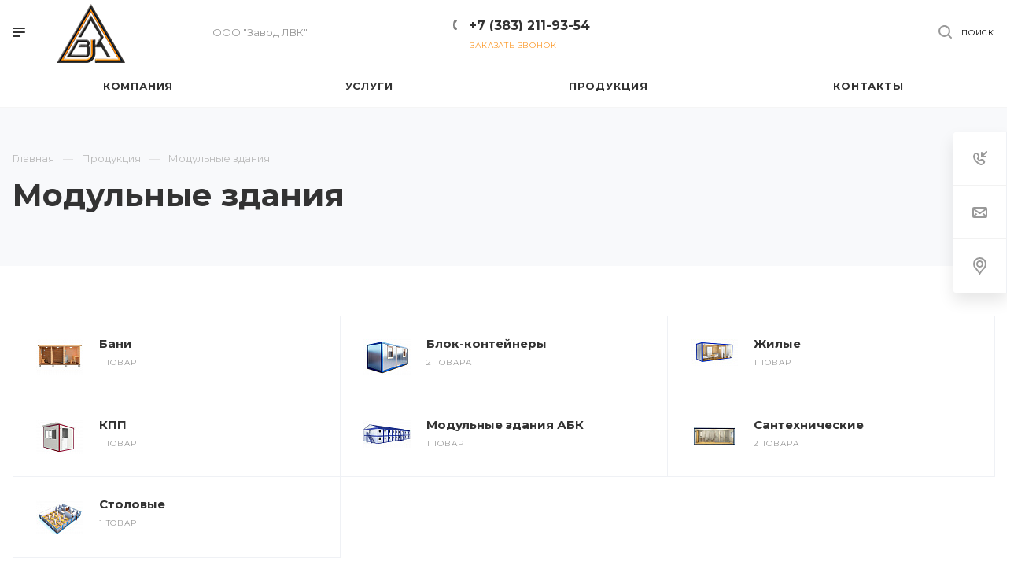

--- FILE ---
content_type: text/html; charset=UTF-8
request_url: https://lvk.ru/product/modulnye-zdaniya/
body_size: 29534
content:
<!DOCTYPE html>
<html xmlns="http://www.w3.org/1999/xhtml" xml:lang="ru" lang="ru" class="  ">
	<head>
						<title>Быстровозводимые модульные здания - строительство в Новосибирске</title>
		<meta name="viewport" content="initial-scale=1.0, width=device-width" />
		<meta name="HandheldFriendly" content="true" />
		<meta name="yes" content="yes" />
		<meta name="apple-mobile-web-app-status-bar-style" content="black" />
		<meta name="SKYPE_TOOLBAR" content="SKYPE_TOOLBAR_PARSER_COMPATIBLE" />
		<meta http-equiv="Content-Type" content="text/html; charset=UTF-8" />
<meta name="description" content="Строительство модульных промышленных зданий из блок-контейнеров по низкой стоимости в Новосибирске. Мобильные быстровозводимые сооружения производственного назначения. Гарантия!" />
<script data-skip-moving="true">(function(w, d, n) {var cl = "bx-core";var ht = d.documentElement;var htc = ht ? ht.className : undefined;if (htc === undefined || htc.indexOf(cl) !== -1){return;}var ua = n.userAgent;if (/(iPad;)|(iPhone;)/i.test(ua)){cl += " bx-ios";}else if (/Windows/i.test(ua)){cl += ' bx-win';}else if (/Macintosh/i.test(ua)){cl += " bx-mac";}else if (/Linux/i.test(ua) && !/Android/i.test(ua)){cl += " bx-linux";}else if (/Android/i.test(ua)){cl += " bx-android";}cl += (/(ipad|iphone|android|mobile|touch)/i.test(ua) ? " bx-touch" : " bx-no-touch");cl += w.devicePixelRatio && w.devicePixelRatio >= 2? " bx-retina": " bx-no-retina";var ieVersion = -1;if (/AppleWebKit/.test(ua)){cl += " bx-chrome";}else if (/Opera/.test(ua)){cl += " bx-opera";}else if (/Firefox/.test(ua)){cl += " bx-firefox";}ht.className = htc ? htc + " " + cl : cl;})(window, document, navigator);</script>

<link href="https://fonts.googleapis.com/css?family=Montserrat:300italic,400italic,500italic,700italic,400,300,500,700subset=latin,cyrillic-ext"  rel="stylesheet" />
<link href="/bitrix/js/ui/design-tokens/dist/ui.design-tokens.min.css?168812613622029"  rel="stylesheet" />
<link href="/bitrix/js/ui/fonts/opensans/ui.font.opensans.min.css?16666891222320"  rel="stylesheet" />
<link href="/bitrix/js/main/popup/dist/main.popup.bundle.min.css?168813014326598"  rel="stylesheet" />
<link href="/bitrix/cache/css/15/aspro-priority/page_057c2d56c51b436c0022a851d99a7b40/page_057c2d56c51b436c0022a851d99a7b40_v1.css?1688131140570"  rel="stylesheet" />
<link href="/bitrix/cache/css/15/aspro-priority/default_55a1479859a1a9cb3179b79ca4edfaae/default_55a1479859a1a9cb3179b79ca4edfaae_v1.css?16881311401315"  rel="stylesheet" />
<link href="/bitrix/cache/css/15/aspro-priority/template_85a35134b4ea77cb2e94631a0aed9c0a/template_85a35134b4ea77cb2e94631a0aed9c0a_v1.css?1688131014962004"  data-template-style="true" rel="stylesheet" />




<link rel="shortcut icon" href="/favicon.ico" type="image/x-icon" />
<link rel="apple-touch-icon" sizes="180x180" href="/upload/CPriority/53c/wkg3dpqdeb10tgm1ceihwuyrvalzapb4.png" />
<meta property="og:description" content="
	Модульные здания из блок-контейнеров набирают все большую популярность в современном мире. Особенно активно эти конструкции используются для создания промышленных объектов. Речь идет о вахтовых посёлках, цехах, лабораториях, строительных бытовках, медицинских пунктах, складах и других полезных помещениях.
	 Если вы ищите специалистов, у которых можно купить надежные модульные здания в Новосибирске, обратитесь в компанию «Завод ЛВК». Эта организация за годы своего существования сумела отлично зарекомендовать себя на рынке недвижимости. Именно здесь вы сможете заказать высококачественные модульные промышленные здания по самым низким ценам. Для того чтобы с нами связаться, используйте номер: 8(383) 211-93-54.
Изготовление и продажа модульных зданий
	 Наша компания производит помещения для разных целей. Именно поэтому перед изготовлением конструкций мы уточняем у клиента, который хочет купить продукцию, все параметры. К ним относятся:

	Особенности формы. Сюда входит общая площадь, этажность модульного здания из контейнеров, а также необходимое количество дверей и окон.
	Внешний вид. Речь идет о выборе цвета, а также дополнительных элементов внешней и внутренней отделки.
	Наполнение. Мы выясняем, нужна ли вам в помещении электрическая проводка, трубы для подачи воды, канализация, система отопления и кондиционирования.
	Финансовые вопросы. Цена на строительство модульных зданий будет зависеть именно от вышеуказанных параметров. Мы всегда стараемся предложить наиболее выгодные варианты планировки. Например, стоимость модульных зданий с удобствами в каждом контейнере выше, чем стоимость таких же конструкций с общим отдельным санузлом.

	 Наша продукция имеет сертификаты качества. Именно поэтому вы можете быть уверены в том, что стены помещения не атакует грибок, и оно не развалится от коррозии металла. А если в будущем сборное модульное здание нужно будет дополнить новыми элементами или разделить на части, эта процедура не займет много времени. Стоит только помнить, что для перестановки необходимо пригласить специалиста, который разбирается в структуре данных конструкций.
Оформление заказа
	 После выяснения всей необходимой информации специалист внесет параметры изготовления модульных зданий в базу данных и объяснит, как провести оплату. Через несколько дней после осмотра территории по указанному вами адресу на специальной технике прибудет необходимое количество материала для строительства. Наши сотрудники соберут модульные здания по параметрам, указанным в листе заказа. После этого вы сможете осмотреть объект, проверить каждую деталь и систему. Если вас все устраивает, вы подтверждаете это в специальном документе компании, которая дает вам гарантию на определенный срок эксплуатации объекта. Заказывайте сборные модульные здания в компании «Завод ЛВК» по приятной стоимости – и будьте уверены в сохранности содержимого помещений!
" />
<meta property="og:image" content="https://lvk.ru/upload/iblock/8b4/b9z8h1799igsvaxu9c7yww0pdrq3172y.png" />
<link rel="image_src" href="https://lvk.ru/upload/iblock/8b4/b9z8h1799igsvaxu9c7yww0pdrq3172y.png"  />
<meta property="og:title" content="Быстровозводимые модульные здания - строительство в Новосибирске" />
<meta property="og:type" content="website" />
<meta property="og:url" content="/product/modulnye-zdaniya/" />
<!-- dev2fun module opengraph -->
<meta property="og:title" content="Быстровозводимые модульные здания - строительство в Новосибирске"/>
<meta property="og:description" content="Строительство модульных промышленных зданий из блок-контейнеров по низкой стоимости в Новосибирске. Мобильные быстровозводимые сооружения производственного назн..."/>
<meta property="og:url" content="https://lvk.ru/product/modulnye-zdaniya/"/>
<meta property="og:type" content="website"/>
<meta property="og:site_name" content="lvk.ru"/>
<meta property="og:image" content="https://lvk.ru/upload/iblock/8b4/b9z8h1799igsvaxu9c7yww0pdrq3172y.png"/>
<meta property="og:image:type" content="image/png"/>
<meta property="og:image:width" content="167"/>
<meta property="og:image:height" content="100"/>
<!-- /dev2fun module opengraph -->

					</head>
		<body class="hide_menu_page wide_page regionality_n mfixed_N mfixed_view_always vertical_filter_catalog mheader-v1 footer-v1 fill_bg_ title-v2 with_phones wheader_v12 ">
		<div id="panel"></div>
								<!--'start_frame_cache_options-block'-->					<!--'end_frame_cache_options-block'-->				



				<div class="cd-modal-bg"></div>
<div class="mega_fixed_menu">
	<div class="maxwidth-theme">
		<svg class="svg svg-close" width="14" height="14" viewBox="0 0 14 14">
		  <path data-name="Rounded Rectangle 568 copy 16" d="M1009.4,953l5.32,5.315a0.987,0.987,0,0,1,0,1.4,1,1,0,0,1-1.41,0L1008,954.4l-5.32,5.315a0.991,0.991,0,0,1-1.4-1.4L1006.6,953l-5.32-5.315a0.991,0.991,0,0,1,1.4-1.4l5.32,5.315,5.31-5.315a1,1,0,0,1,1.41,0,0.987,0.987,0,0,1,0,1.4Z" transform="translate(-1001 -946)"></path>
		</svg>
		<i class="svg svg-close mask arrow"></i>
		<div class="logo">
			<a href="/"><img src="/upload/CPriority/4a6/u4sbcxhkq2ts9673t1ox2y2vzsy1fhh7.png" alt="lvk.ru" title="lvk.ru" /></a>		</div>
		<div class="row">
			<div class="col-md-9">
				<div class="left_block">
				<div class="search-wrapper">
				<div id="title-search_mega_menu">
					<form action="/search/" class="search">
						<div class="search-input-div">
							<input class="search-input" id="title-search-input_mega_menu" type="text" name="q" value="" placeholder="Поиск" autocomplete="off" />
						</div>
						<div class="search-button-div">
							<button class="btn btn-search" type="submit" name="s" value="Поиск"><i class="svg svg-search mask"></i></button>
						</div>
					</form>
				</div>
			</div>
										</div>
			</div>
			<div class="col-md-3">
				<div class="right_block">
					<div class="top_block one_item">
						<div class="button"><span class="btn btn-default btn-lg animate-load" data-event="jqm" data-param-id="125" data-name="question">Задать вопрос</span></div>
												<div class="wrap_icon wrap_basket font_upper_md">
													</div>
					</div>
					<div class="contact_wrap">
						<div class="info">
																					<div class="phone blocks">
								<div class="">
								<div class="phone">
				<div class="wrap">
					<div>
						<svg class="svg svg-phone white sm" width="5" height="13" viewBox="0 0 5 13">
							<path class="cls-phone" d="M785.738,193.457a22.174,22.174,0,0,0,1.136,2.041,0.62,0.62,0,0,1-.144.869l-0.3.3a0.908,0.908,0,0,1-.805.33,4.014,4.014,0,0,1-1.491-.274c-1.2-.679-1.657-2.35-1.9-3.664a13.4,13.4,0,0,1,.024-5.081c0.255-1.316.73-2.991,1.935-3.685a4.025,4.025,0,0,1,1.493-.288,0.888,0.888,0,0,1,.8.322l0.3,0.3a0.634,0.634,0,0,1,.113.875c-0.454.8-.788,1.37-1.132,2.045-0.143.28-.266,0.258-0.557,0.214l-0.468-.072a0.532,0.532,0,0,0-.7.366,8.047,8.047,0,0,0-.023,4.909,0.521,0.521,0,0,0,.7.358l0.468-.075c0.291-.048.4-0.066,0.555,0.207h0Z" transform="translate(-782 -184)"/>
						</svg>
						<a href="tel:+73832119354">+7 (383) 211-93-54</a>
					</div>
				</div>
							</div>
												</div>
																	<div class="callback_wrap">
										<span class="callback-block animate-load font_upper colored" data-event="jqm" data-param-id="122" data-name="callback">Заказать звонок</span>
									</div>
															</div>
		
							<div class="email blocks">
					<a href="mailto:zavodlvk@mail.ru"><span>zavodlvk@mail.ru</span></a>				</div>
		
		
							<div class="address blocks">
					Новосибирск, Ленинский район, микрорайон Горский, 76				</div>
		
							</div>
					</div>
					<div class="social-block">
						<div class="social-icons">
		<!-- noindex -->
	<ul>
																									<li class="whats">
				<a href="https://wa.clck.bar/79139179326" target="_blank" rel="nofollow" title="Whats App">
					Whats App				</a>
			</li>
							<li class="viber">
				<a href="https://viber.click/79139179326" target="_blank" rel="nofollow" title="Viber">
					Viber				</a>
			</li>
			</ul>
	<!-- /noindex -->
</div>					</div>
				</div>
			</div>
		</div>
	</div>
</div>
		<div class="header_wrap visible-lg visible-md title-v2">
<header class="header-v12 canfixed  block-phone sm">
	<div class="logo_and_menu-row white">
		<div class="maxwidth-theme clearfix">
			<div class="logo-row">
				<div class="row">
					<div class="logo-block col-md-5 col-sm-3">
								<div class="burger pull-left">
			<svg class="svg svg-burger" width="16" height="12" viewBox="0 0 16 12">
  <path data-name="Rounded Rectangle 81 copy 4" class="cls-1" d="M872,958h-8a1,1,0,0,1-1-1h0a1,1,0,0,1,1-1h8a1,1,0,0,1,1,1h0A1,1,0,0,1,872,958Zm6-5H864a1,1,0,0,1,0-2h14A1,1,0,0,1,878,953Zm0-5H864a1,1,0,0,1,0-2h14A1,1,0,0,1,878,948Z" transform="translate(-863 -946)"></path>
</svg>			<svg class="svg svg-close" width="14" height="14" viewBox="0 0 14 14">
  <path data-name="Rounded Rectangle 568 copy 16" class="cls-1" d="M1009.4,953l5.32,5.315a0.987,0.987,0,0,1,0,1.4,1,1,0,0,1-1.41,0L1008,954.4l-5.32,5.315a0.991,0.991,0,0,1-1.4-1.4L1006.6,953l-5.32-5.315a0.991,0.991,0,0,1,1.4-1.4l5.32,5.315,5.31-5.315a1,1,0,0,1,1.41,0,0.987,0.987,0,0,1,0,1.4Z" transform="translate(-1001 -946)"></path>
</svg>		</div>
								<div class="logo pull-left">
							<a href="/"><img src="/upload/CPriority/4a6/u4sbcxhkq2ts9673t1ox2y2vzsy1fhh7.png" alt="lvk.ru" title="lvk.ru" /></a>						</div>
						<div class="slogan">
							<div class="top-description">
								ООО "Завод&nbsp;ЛВК"<br>							</div>
						</div>
					</div>
					<div class="right_wrap col-md-7 pull-right">
													<div class="phone_wrap pull-left">
																									<div class="wrap_icon inner-table-block">
										<div class="phone-block">
											<div class="inline-block">
								<div class="phone">
				<div class="wrap">
					<div>
						<svg class="svg svg-phone" width="5" height="13" viewBox="0 0 5 13">
							<path class="cls-phone" d="M785.738,193.457a22.174,22.174,0,0,0,1.136,2.041,0.62,0.62,0,0,1-.144.869l-0.3.3a0.908,0.908,0,0,1-.805.33,4.014,4.014,0,0,1-1.491-.274c-1.2-.679-1.657-2.35-1.9-3.664a13.4,13.4,0,0,1,.024-5.081c0.255-1.316.73-2.991,1.935-3.685a4.025,4.025,0,0,1,1.493-.288,0.888,0.888,0,0,1,.8.322l0.3,0.3a0.634,0.634,0,0,1,.113.875c-0.454.8-.788,1.37-1.132,2.045-0.143.28-.266,0.258-0.557,0.214l-0.468-.072a0.532,0.532,0,0,0-.7.366,8.047,8.047,0,0,0-.023,4.909,0.521,0.521,0,0,0,.7.358l0.468-.075c0.291-.048.4-0.066,0.555,0.207h0Z" transform="translate(-782 -184)"/>
						</svg>
						<a href="tel:+73832119354">+7 (383) 211-93-54</a>
					</div>
				</div>
							</div>
															</div>
												<div class="inline-block callback_wrap">
													<span class="callback-block animate-load twosmallfont colored" data-event="jqm" data-param-id="122" data-name="callback">Заказать звонок</span>
												</div>
																					</div>
									</div>
															</div>
													<div class="right-icons pull-right">
																					<div class="pull-right show-fixed">
								<div class="wrap_icon">
											<button class="top-btn inline-search-show">
			<svg class="svg svg-search" width="17" height="17" viewBox="0 0 17 17" aria-hidden="true">
  <path class="cls-1" d="M16.709,16.719a1,1,0,0,1-1.412,0l-3.256-3.287A7.475,7.475,0,1,1,15,7.5a7.433,7.433,0,0,1-1.549,4.518l3.258,3.289A1,1,0,0,1,16.709,16.719ZM7.5,2A5.5,5.5,0,1,0,13,7.5,5.5,5.5,0,0,0,7.5,2Z"></path>
</svg>			<span class="title">Поиск</span>
		</button>
										</div>
							</div>
						</div>
					</div>
				</div>
			</div>
		</div>		<div class="menu-row appendDown bgcolored white">
			<div class="maxwidth-theme">
				<div class="row">
					<div class="col-md-12">
	<div class="menu-only catalog_icons_Y icons_position_ view_type_LINE count_menu_wide_count_3">
		<nav class="mega-menu sliced">
			<div class="table-menu">
				<div class="marker-nav"></div>
				<table>
					<tr>
																												<td class="menu-item unvisible normal_dropdown dropdown  ">
								<div class="wrap">
									<a class="font_xs dark-color dropdown-toggle" href="/company/">
										<span>Компания</span>
									</a>
																			<span class="tail"></span>
										<ul class="dropdown-menu">
																																			<li class="item clearfix  ">
																																																																			<div class="menu_body">
														<a class="dark-color" href="/company/index.php" title="О компании">О компании</a>
																											</div>
												</li>
																																			<li class="item clearfix  ">
																																																																			<div class="menu_body">
														<a class="dark-color" href="/company/our-projects/" title="Проекты">Проекты</a>
																											</div>
												</li>
																																			<li class="item clearfix  ">
																																																																			<div class="menu_body">
														<a class="dark-color" href="/company/reviews/" title="Отзывы">Отзывы</a>
																											</div>
												</li>
																					</ul>
																	</div>
							</td>
																												<td class="menu-item unvisible full_dropdown dropdown  ">
								<div class="wrap">
									<a class="font_xs dark-color dropdown-toggle" href="/services/">
										<span>Услуги</span>
									</a>
																			<span class="tail"></span>
										<ul class="dropdown-menu">
																																			<li class="item clearfix  ">
																																																																			<div class="menu_body">
														<a class="dark-color" href="/services/razrabotka-kmd/" title="Разработка КМД">Разработка КМД</a>
																											</div>
												</li>
																																			<li class="item clearfix  ">
																																																																			<div class="menu_body">
														<a class="dark-color" href="/services/pusko-naladochnye-raboty/" title="Пуско-наладочные работы">Пуско-наладочные работы</a>
																											</div>
												</li>
																																			<li class="item clearfix  ">
																																																																			<div class="menu_body">
														<a class="dark-color" href="/services/proektirovanie-km-kzh/" title="Проектирование КМ, КЖ">Проектирование КМ, КЖ</a>
																											</div>
												</li>
																																			<li class="item clearfix  ">
																																																																			<div class="menu_body">
														<a class="dark-color" href="/services/logistika/" title="Логистика">Логистика</a>
																											</div>
												</li>
																																			<li class="item clearfix  ">
																																																																			<div class="menu_body">
														<a class="dark-color" href="/services/shef-montazh/" title="Шеф-монтаж">Шеф-монтаж</a>
																											</div>
												</li>
																																			<li class="item clearfix  ">
																																																																			<div class="menu_body">
														<a class="dark-color" href="/services/stroitelstvo/" title="Строительство">Строительство</a>
																											</div>
												</li>
																					</ul>
																	</div>
							</td>
																												<td class="menu-item unvisible full_dropdown dropdown  ">
								<div class="wrap">
									<a class="font_xs dark-color dropdown-toggle" href="/product/">
										<span>Продукция</span>
									</a>
																			<span class="tail"></span>
										<ul class="dropdown-menu">
																																			<li class="item clearfix  active">
																																																								<div class="image wbg">
																<a href="/product/modulnye-zdaniya/"><img src="/upload/resize_cache/iblock/8b4/60_60_0/b9z8h1799igsvaxu9c7yww0pdrq3172y.png" alt="Модульные здания" title="Модульные здания" /></a>
															</div>
																																								<div class="menu_body with_image">
														<a class="dark-color" href="/product/modulnye-zdaniya/" title="Модульные здания">Модульные здания</a>
																											</div>
												</li>
																																			<li class="item clearfix  ">
																																																								<div class="image wbg">
																<a href="/product/metallokonstruktsii/"><img src="/upload/resize_cache/iblock/78b/60_60_0/1d3yi2r0usmgi6nz9dtr5yncx74fmacl.png" alt="Металлоконструкции" title="Металлоконструкции" /></a>
															</div>
																																								<div class="menu_body with_image">
														<a class="dark-color" href="/product/metallokonstruktsii/" title="Металлоконструкции">Металлоконструкции</a>
																											</div>
												</li>
																																			<li class="item clearfix  ">
																																																								<div class="image wbg">
																<a href="/product/promyshlennoe-stroitelstvo/"><img src="/upload/resize_cache/iblock/dcb/60_60_0/yywpbm8dzaor6rwgvfczgvsfzz52llsd.png" alt="Промышленное строительство" title="Промышленное строительство" /></a>
															</div>
																																								<div class="menu_body with_image">
														<a class="dark-color" href="/product/promyshlennoe-stroitelstvo/" title="Промышленное строительство">Промышленное строительство</a>
																											</div>
												</li>
																																			<li class="item clearfix  ">
																																																								<div class="image wbg">
																<a href="/product/torgovye-pavilony/"><img src="/upload/resize_cache/iblock/c1c/60_60_0/bvrfhpij8jr9eagjo3i8qvmg3tqhmy9j.png" alt="Торговые павильоны" title="Торговые павильоны" /></a>
															</div>
																																								<div class="menu_body with_image">
														<a class="dark-color" href="/product/torgovye-pavilony/" title="Торговые павильоны">Торговые павильоны</a>
																											</div>
												</li>
																																			<li class="item clearfix  ">
																																																								<div class="image wbg">
																<a href="/product/shkafy-sushilnye/"><img src="/upload/resize_cache/iblock/1d7/60_60_0/04pmfnqfqkf1lu4gkdsrqbxhy0ct8bx6.png" alt="Шкафы сушильные" title="Шкафы сушильные" /></a>
															</div>
																																								<div class="menu_body with_image">
														<a class="dark-color" href="/product/shkafy-sushilnye/" title="Шкафы сушильные">Шкафы сушильные</a>
																											</div>
												</li>
																																			<li class="item clearfix  ">
																																																								<div class="image wbg">
																<a href="/landings/bytovki/"><img src="/upload/resize_cache/iblock/2fc/60_60_0/z2y6ntav5ok1fyhmo5i5c9shxqd9yv2u.jpg" alt="Бытовки, вагончики, блок-контейнеры" title="Бытовки, вагончики, блок-контейнеры" /></a>
															</div>
																																								<div class="menu_body with_image">
														<a class="dark-color" href="/landings/bytovki/" title="Бытовки, вагончики, блок-контейнеры">Бытовки, вагончики, блок-контейнеры</a>
																											</div>
												</li>
																																			<li class="item clearfix  ">
																																																								<div class="image wbg">
																<a href="/product/mobilnye-dachnye-doma/"><img src="/upload/resize_cache/iblock/243/60_60_0/70qbgibo6x1p10jt4y94dqoymoo7tayp.png" alt="Мобильные дачные дома" title="Мобильные дачные дома" /></a>
															</div>
																																								<div class="menu_body with_image">
														<a class="dark-color" href="/product/mobilnye-dachnye-doma/" title="Мобильные дачные дома">Мобильные дачные дома</a>
																											</div>
												</li>
																																			<li class="item clearfix  ">
																																																								<div class="image wbg">
																<a href="/product/mobilnye-bani/"><img src="/upload/resize_cache/iblock/762/60_60_0/l3qzhh20gq3f47knx9xt8984lqb61pju.png" alt="Мобильные бани" title="Мобильные бани" /></a>
															</div>
																																								<div class="menu_body with_image">
														<a class="dark-color" href="/product/mobilnye-bani/" title="Мобильные бани">Мобильные бани</a>
																											</div>
												</li>
																					</ul>
																	</div>
							</td>
																												<td class="menu-item unvisible normal_dropdown    last_item">
								<div class="wrap">
									<a class="font_xs dark-color" href="/contacts/">
										<span>Контакты</span>
									</a>
																	</div>
							</td>
						<td class="dropdown normal_dropdown js-dropdown nosave unvisible">
							<div class="wrap">
								<a class="dropdown-toggle more-items" href="#"></a>
								<span class="tail"></span>
								<ul class="dropdown-menu"></ul>
							</div>
						</td>
					</tr>
				</table>
			</div>
		</nav>
	</div>

					</div>
				</div>
			</div>
		</div>
	</div>
	<div class="line-row visible-xs"></div>
</header>		</div>
		
					<div id="headerfixed">
<div class="maxwidth-theme">
	<div class="logo-row v2 fixed_row_12">
		<div class="row">
			<div class="logo-block col-md-2">
						<div class="burger pull-left">
			<svg class="svg svg-burger" width="16" height="12" viewBox="0 0 16 12">
  <path data-name="Rounded Rectangle 81 copy 4" class="cls-1" d="M872,958h-8a1,1,0,0,1-1-1h0a1,1,0,0,1,1-1h8a1,1,0,0,1,1,1h0A1,1,0,0,1,872,958Zm6-5H864a1,1,0,0,1,0-2h14A1,1,0,0,1,878,953Zm0-5H864a1,1,0,0,1,0-2h14A1,1,0,0,1,878,948Z" transform="translate(-863 -946)"></path>
</svg>			<svg class="svg svg-close" width="14" height="14" viewBox="0 0 14 14">
  <path data-name="Rounded Rectangle 568 copy 16" class="cls-1" d="M1009.4,953l5.32,5.315a0.987,0.987,0,0,1,0,1.4,1,1,0,0,1-1.41,0L1008,954.4l-5.32,5.315a0.991,0.991,0,0,1-1.4-1.4L1006.6,953l-5.32-5.315a0.991,0.991,0,0,1,1.4-1.4l5.32,5.315,5.31-5.315a1,1,0,0,1,1.41,0,0.987,0.987,0,0,1,0,1.4Z" transform="translate(-1001 -946)"></path>
</svg>		</div>
						<div class="logo">
					<a href="/"><img src="/upload/CPriority/4a6/u4sbcxhkq2ts9673t1ox2y2vzsy1fhh7.png" alt="lvk.ru" title="lvk.ru" /></a>				</div>
			</div>
			<div class="col-md-8 menu-block navs js-nav">
	<div class="menu-only catalog_icons_Y icons_position_ view_type_LINE count_menu_wide_count_3">
		<nav class="mega-menu sliced">
			<div class="table-menu">
				<div class="marker-nav"></div>
				<table>
					<tr>
																												<td class="menu-item unvisible normal_dropdown dropdown  ">
								<div class="wrap">
									<a class="font_xs dark-color dropdown-toggle" href="/company/">
										<span>Компания</span>
									</a>
																			<span class="tail"></span>
										<ul class="dropdown-menu">
																																			<li class="item clearfix  ">
																																																																			<div class="menu_body">
														<a class="dark-color" href="/company/index.php" title="О компании">О компании</a>
																											</div>
												</li>
																																			<li class="item clearfix  ">
																																																																			<div class="menu_body">
														<a class="dark-color" href="/company/our-projects/" title="Проекты">Проекты</a>
																											</div>
												</li>
																																			<li class="item clearfix  ">
																																																																			<div class="menu_body">
														<a class="dark-color" href="/company/reviews/" title="Отзывы">Отзывы</a>
																											</div>
												</li>
																					</ul>
																	</div>
							</td>
																												<td class="menu-item unvisible full_dropdown dropdown  ">
								<div class="wrap">
									<a class="font_xs dark-color dropdown-toggle" href="/services/">
										<span>Услуги</span>
									</a>
																			<span class="tail"></span>
										<ul class="dropdown-menu">
																																			<li class="item clearfix  ">
																																																																			<div class="menu_body">
														<a class="dark-color" href="/services/razrabotka-kmd/" title="Разработка КМД">Разработка КМД</a>
																											</div>
												</li>
																																			<li class="item clearfix  ">
																																																																			<div class="menu_body">
														<a class="dark-color" href="/services/pusko-naladochnye-raboty/" title="Пуско-наладочные работы">Пуско-наладочные работы</a>
																											</div>
												</li>
																																			<li class="item clearfix  ">
																																																																			<div class="menu_body">
														<a class="dark-color" href="/services/proektirovanie-km-kzh/" title="Проектирование КМ, КЖ">Проектирование КМ, КЖ</a>
																											</div>
												</li>
																																			<li class="item clearfix  ">
																																																																			<div class="menu_body">
														<a class="dark-color" href="/services/logistika/" title="Логистика">Логистика</a>
																											</div>
												</li>
																																			<li class="item clearfix  ">
																																																																			<div class="menu_body">
														<a class="dark-color" href="/services/shef-montazh/" title="Шеф-монтаж">Шеф-монтаж</a>
																											</div>
												</li>
																																			<li class="item clearfix  ">
																																																																			<div class="menu_body">
														<a class="dark-color" href="/services/stroitelstvo/" title="Строительство">Строительство</a>
																											</div>
												</li>
																					</ul>
																	</div>
							</td>
																												<td class="menu-item unvisible full_dropdown dropdown  ">
								<div class="wrap">
									<a class="font_xs dark-color dropdown-toggle" href="/product/">
										<span>Продукция</span>
									</a>
																			<span class="tail"></span>
										<ul class="dropdown-menu">
																																			<li class="item clearfix  active">
																																																								<div class="image wbg">
																<a href="/product/modulnye-zdaniya/"><img src="/upload/resize_cache/iblock/8b4/60_60_0/b9z8h1799igsvaxu9c7yww0pdrq3172y.png" alt="Модульные здания" title="Модульные здания" /></a>
															</div>
																																								<div class="menu_body with_image">
														<a class="dark-color" href="/product/modulnye-zdaniya/" title="Модульные здания">Модульные здания</a>
																											</div>
												</li>
																																			<li class="item clearfix  ">
																																																								<div class="image wbg">
																<a href="/product/metallokonstruktsii/"><img src="/upload/resize_cache/iblock/78b/60_60_0/1d3yi2r0usmgi6nz9dtr5yncx74fmacl.png" alt="Металлоконструкции" title="Металлоконструкции" /></a>
															</div>
																																								<div class="menu_body with_image">
														<a class="dark-color" href="/product/metallokonstruktsii/" title="Металлоконструкции">Металлоконструкции</a>
																											</div>
												</li>
																																			<li class="item clearfix  ">
																																																								<div class="image wbg">
																<a href="/product/promyshlennoe-stroitelstvo/"><img src="/upload/resize_cache/iblock/dcb/60_60_0/yywpbm8dzaor6rwgvfczgvsfzz52llsd.png" alt="Промышленное строительство" title="Промышленное строительство" /></a>
															</div>
																																								<div class="menu_body with_image">
														<a class="dark-color" href="/product/promyshlennoe-stroitelstvo/" title="Промышленное строительство">Промышленное строительство</a>
																											</div>
												</li>
																																			<li class="item clearfix  ">
																																																								<div class="image wbg">
																<a href="/product/torgovye-pavilony/"><img src="/upload/resize_cache/iblock/c1c/60_60_0/bvrfhpij8jr9eagjo3i8qvmg3tqhmy9j.png" alt="Торговые павильоны" title="Торговые павильоны" /></a>
															</div>
																																								<div class="menu_body with_image">
														<a class="dark-color" href="/product/torgovye-pavilony/" title="Торговые павильоны">Торговые павильоны</a>
																											</div>
												</li>
																																			<li class="item clearfix  ">
																																																								<div class="image wbg">
																<a href="/product/shkafy-sushilnye/"><img src="/upload/resize_cache/iblock/1d7/60_60_0/04pmfnqfqkf1lu4gkdsrqbxhy0ct8bx6.png" alt="Шкафы сушильные" title="Шкафы сушильные" /></a>
															</div>
																																								<div class="menu_body with_image">
														<a class="dark-color" href="/product/shkafy-sushilnye/" title="Шкафы сушильные">Шкафы сушильные</a>
																											</div>
												</li>
																																			<li class="item clearfix  ">
																																																								<div class="image wbg">
																<a href="/landings/bytovki/"><img src="/upload/resize_cache/iblock/2fc/60_60_0/z2y6ntav5ok1fyhmo5i5c9shxqd9yv2u.jpg" alt="Бытовки, вагончики, блок-контейнеры" title="Бытовки, вагончики, блок-контейнеры" /></a>
															</div>
																																								<div class="menu_body with_image">
														<a class="dark-color" href="/landings/bytovki/" title="Бытовки, вагончики, блок-контейнеры">Бытовки, вагончики, блок-контейнеры</a>
																											</div>
												</li>
																																			<li class="item clearfix  ">
																																																								<div class="image wbg">
																<a href="/product/mobilnye-dachnye-doma/"><img src="/upload/resize_cache/iblock/243/60_60_0/70qbgibo6x1p10jt4y94dqoymoo7tayp.png" alt="Мобильные дачные дома" title="Мобильные дачные дома" /></a>
															</div>
																																								<div class="menu_body with_image">
														<a class="dark-color" href="/product/mobilnye-dachnye-doma/" title="Мобильные дачные дома">Мобильные дачные дома</a>
																											</div>
												</li>
																																			<li class="item clearfix  ">
																																																								<div class="image wbg">
																<a href="/product/mobilnye-bani/"><img src="/upload/resize_cache/iblock/762/60_60_0/l3qzhh20gq3f47knx9xt8984lqb61pju.png" alt="Мобильные бани" title="Мобильные бани" /></a>
															</div>
																																								<div class="menu_body with_image">
														<a class="dark-color" href="/product/mobilnye-bani/" title="Мобильные бани">Мобильные бани</a>
																											</div>
												</li>
																					</ul>
																	</div>
							</td>
																												<td class="menu-item unvisible normal_dropdown    last_item">
								<div class="wrap">
									<a class="font_xs dark-color" href="/contacts/">
										<span>Контакты</span>
									</a>
																	</div>
							</td>
						<td class="dropdown normal_dropdown js-dropdown nosave unvisible">
							<div class="wrap">
								<a class="dropdown-toggle more-items" href="#"></a>
								<span class="tail"></span>
								<ul class="dropdown-menu"></ul>
							</div>
						</td>
					</tr>
				</table>
			</div>
		</nav>
	</div>

			</div>
			<div class="right_wrap col-md-2 pull-right">
				<div class="right-icons">
															<div class="pull-right">
						<div class="wrap_icon">
									<button class="top-btn inline-search-show">
			<svg class="svg svg-search" width="17" height="17" viewBox="0 0 17 17" aria-hidden="true">
  <path class="cls-1" d="M16.709,16.719a1,1,0,0,1-1.412,0l-3.256-3.287A7.475,7.475,0,1,1,15,7.5a7.433,7.433,0,0,1-1.549,4.518l3.258,3.289A1,1,0,0,1,16.709,16.719ZM7.5,2A5.5,5.5,0,1,0,13,7.5,5.5,5.5,0,0,0,7.5,2Z"></path>
</svg>			<span class="title"></span>
		</button>
								</div>
					</div>
				</div>
			</div>
		</div>
	</div>
</div>			</div>
		<div id="mobileheader" class="visible-xs visible-sm">
<div class="mobileheader-v1">
			<div class="burger pull-left">
			<svg class="svg svg-burger" width="16" height="12" viewBox="0 0 16 12">
  <path data-name="Rounded Rectangle 81 copy 4" class="cls-1" d="M872,958h-8a1,1,0,0,1-1-1h0a1,1,0,0,1,1-1h8a1,1,0,0,1,1,1h0A1,1,0,0,1,872,958Zm6-5H864a1,1,0,0,1,0-2h14A1,1,0,0,1,878,953Zm0-5H864a1,1,0,0,1,0-2h14A1,1,0,0,1,878,948Z" transform="translate(-863 -946)"></path>
</svg>			<svg class="svg svg-close" width="14" height="14" viewBox="0 0 14 14">
  <path data-name="Rounded Rectangle 568 copy 16" class="cls-1" d="M1009.4,953l5.32,5.315a0.987,0.987,0,0,1,0,1.4,1,1,0,0,1-1.41,0L1008,954.4l-5.32,5.315a0.991,0.991,0,0,1-1.4-1.4L1006.6,953l-5.32-5.315a0.991,0.991,0,0,1,1.4-1.4l5.32,5.315,5.31-5.315a1,1,0,0,1,1.41,0,0.987,0.987,0,0,1,0,1.4Z" transform="translate(-1001 -946)"></path>
</svg>		</div>
			<div class="logo-block pull-left">
		<div class="logo">
			<a href="/"><img src="/upload/CPriority/4a6/u4sbcxhkq2ts9673t1ox2y2vzsy1fhh7.png" alt="lvk.ru" title="lvk.ru" /></a>		</div>
	</div>
	<div class="right-icons pull-right">
		<div class="pull-right">
			<div class="wrap_icon wrap_basket">
							</div>
		</div>
		<div class="pull-right">
			<div class="wrap_icon">
						<button class="top-btn inline-search-show">
			<svg class="svg svg-search" width="17" height="17" viewBox="0 0 17 17" aria-hidden="true">
  <path class="cls-1" d="M16.709,16.719a1,1,0,0,1-1.412,0l-3.256-3.287A7.475,7.475,0,1,1,15,7.5a7.433,7.433,0,0,1-1.549,4.518l3.258,3.289A1,1,0,0,1,16.709,16.719ZM7.5,2A5.5,5.5,0,1,0,13,7.5,5.5,5.5,0,0,0,7.5,2Z"></path>
</svg>			<span class="title"></span>
		</button>
					</div>
		</div>	
		<div class="pull-right">
			<div class="wrap_icon wrap_phones">
												<a href="tel:+73832119354">
				<svg width="15" height="20" viewBox="0 0 15 20" fill="none" xmlns="http://www.w3.org/2000/svg">
<path fill-rule="evenodd" clip-rule="evenodd" d="M10.3667 12.4115C11.2093 13.0657 12.0844 13.6747 12.9883 14.2359C13.0877 14.2876 13.1764 14.3587 13.2493 14.4451C13.3221 14.5314 13.3776 14.6313 13.4126 14.7388C13.4476 14.8464 13.4613 14.9594 13.453 15.0713C13.4446 15.1832 13.4144 15.2918 13.364 15.3906L13.1931 15.9412C13.1531 16.1434 13.0634 16.3308 12.9324 16.4862C12.8013 16.6416 12.6331 16.7599 12.4433 16.8303C11.8341 17.1467 11.1683 17.3407 10.4818 17.4017C8.63761 17.2874 7.04597 15.511 5.94032 14.0416C4.50305 12.1752 3.43407 10.0479 2.79428 7.78094C2.27107 6.00991 1.79898 3.65938 2.79911 2.08043C3.25028 1.55761 3.79665 1.1288 4.40941 0.816634C4.5762 0.702337 4.77008 0.634175 4.97244 0.618684C5.1748 0.603193 5.37895 0.64087 5.56535 0.728131L6.1107 0.915363C6.32667 0.966667 6.51707 1.09974 6.64289 1.28724C6.76872 1.47474 6.82039 1.70243 6.78726 1.92358C6.73724 3.18598 6.69891 4.08681 6.71416 5.12281C6.70979 5.55799 6.55275 5.60365 6.17912 5.72516C5.93484 5.80579 5.76658 5.85866 5.57317 5.92122C5.47396 5.93229 5.37857 5.96435 5.29314 6.01534C5.2077 6.06632 5.13411 6.13509 5.07698 6.21732C5.01985 6.29955 4.98049 6.3934 4.96137 6.4929C4.94225 6.5924 4.94382 6.69534 4.96595 6.7952C5.16314 7.92443 5.52257 9.02182 6.03263 10.0518C6.54994 11.0758 7.21506 12.0178 8.00531 12.8456C8.07097 12.9226 8.15163 12.9849 8.24202 13.0283C8.33241 13.0717 8.43039 13.0952 8.52943 13.0972C8.62846 13.0992 8.72637 13.0796 8.81643 13.0399C8.90648 13.0001 8.9866 12.9412 9.05165 12.8668L9.56601 12.4899C9.88287 12.2564 10.0142 12.1604 10.3636 12.4053L10.3667 12.4115Z" fill="#333333"/>
</svg>
			</a>
							</div>
		</div>	
	</div>
</div>			<div id="mobilemenu" class="leftside LIGHT">
<div class="mobilemenu-v1 scroller menu_open_v_1">
	<div class="wrap">
		<div class="wrapper_rel">
							<svg class="svg svg-close" width="14" height="14" viewBox="0 0 14 14">
  <path data-name="Rounded Rectangle 568 copy 16" class="cls-1" d="M1009.4,953l5.32,5.315a0.987,0.987,0,0,1,0,1.4,1,1,0,0,1-1.41,0L1008,954.4l-5.32,5.315a0.991,0.991,0,0,1-1.4-1.4L1006.6,953l-5.32-5.315a0.991,0.991,0,0,1,1.4-1.4l5.32,5.315,5.31-5.315a1,1,0,0,1,1.41,0,0.987,0.987,0,0,1,0,1.4Z" transform="translate(-1001 -946)"></path>
</svg>
				<div class="logo-wrapper">
					<div class="logo">
						<a href="/"><img src="/upload/CPriority/4a6/u4sbcxhkq2ts9673t1ox2y2vzsy1fhh7.png" alt="lvk.ru" title="lvk.ru" /></a>					</div>
				</div>
			
				<div class="menu top">
		<ul class="top">
															<li>
					<a class="dark-color parent" href="/company/" title="Компания">
						<span>Компания</span>
													<span class="arrow">
								<svg class="svg svg_triangle_right" width="3" height="5" viewBox="0 0 3 5">
								  <path data-name="Rectangle 323 copy 9" class="cls-1" d="M960,958v-5l3,2.514Z" transform="translate(-960 -953)"/>
								</svg>
							</span>
											</a>
											<ul class="dropdown">
															<li>
									<svg class="svg svg-close" width="14" height="14" viewBox="0 0 14 14">
  <path data-name="Rounded Rectangle 568 copy 16" class="cls-1" d="M1009.4,953l5.32,5.315a0.987,0.987,0,0,1,0,1.4,1,1,0,0,1-1.41,0L1008,954.4l-5.32,5.315a0.991,0.991,0,0,1-1.4-1.4L1006.6,953l-5.32-5.315a0.991,0.991,0,0,1,1.4-1.4l5.32,5.315,5.31-5.315a1,1,0,0,1,1.41,0,0.987,0.987,0,0,1,0,1.4Z" transform="translate(-1001 -946)"></path>
</svg>								</li>
							<li class="menu_back">
							<a href="" class="dark-color" rel="nofollow">
								<svg class="svg svg-back" width="16" height="12" viewBox="0 0 16 12">
	<path data-name="Rounded Rectangle 804" d="M998,953H986.4l3.313,3.286a1,1,0,0,1,0,1.414,0.99,0.99,0,0,1-1.407,0l-5.034-4.993a1,1,0,0,1,0-1.414l5.034-5.024a0.992,0.992,0,0,1,1.407,0,1.006,1.006,0,0,1,0,1.415L986.384,951H998A1,1,0,0,1,998,953Z" transform="translate(-983 -946)"></path>
</svg>								Назад								</a>
							</li>
							<li class="menu_title"><a class="dark-color" href="/company/">Компания</a></li>
																								<li>
									<a class="dark-color" href="/company/index.php" title="О компании">
										<span>О компании</span>
																			</a>
																	</li>
																								<li>
									<a class="dark-color" href="/company/our-projects/" title="Проекты">
										<span>Проекты</span>
																			</a>
																	</li>
																								<li>
									<a class="dark-color" href="/company/reviews/" title="Отзывы">
										<span>Отзывы</span>
																			</a>
																	</li>
													</ul>
									</li>
															<li>
					<a class="dark-color parent" href="/services/" title="Услуги">
						<span>Услуги</span>
													<span class="arrow">
								<svg class="svg svg_triangle_right" width="3" height="5" viewBox="0 0 3 5">
								  <path data-name="Rectangle 323 copy 9" class="cls-1" d="M960,958v-5l3,2.514Z" transform="translate(-960 -953)"/>
								</svg>
							</span>
											</a>
											<ul class="dropdown">
															<li>
									<svg class="svg svg-close" width="14" height="14" viewBox="0 0 14 14">
  <path data-name="Rounded Rectangle 568 copy 16" class="cls-1" d="M1009.4,953l5.32,5.315a0.987,0.987,0,0,1,0,1.4,1,1,0,0,1-1.41,0L1008,954.4l-5.32,5.315a0.991,0.991,0,0,1-1.4-1.4L1006.6,953l-5.32-5.315a0.991,0.991,0,0,1,1.4-1.4l5.32,5.315,5.31-5.315a1,1,0,0,1,1.41,0,0.987,0.987,0,0,1,0,1.4Z" transform="translate(-1001 -946)"></path>
</svg>								</li>
							<li class="menu_back">
							<a href="" class="dark-color" rel="nofollow">
								<svg class="svg svg-back" width="16" height="12" viewBox="0 0 16 12">
	<path data-name="Rounded Rectangle 804" d="M998,953H986.4l3.313,3.286a1,1,0,0,1,0,1.414,0.99,0.99,0,0,1-1.407,0l-5.034-4.993a1,1,0,0,1,0-1.414l5.034-5.024a0.992,0.992,0,0,1,1.407,0,1.006,1.006,0,0,1,0,1.415L986.384,951H998A1,1,0,0,1,998,953Z" transform="translate(-983 -946)"></path>
</svg>								Назад								</a>
							</li>
							<li class="menu_title"><a class="dark-color" href="/services/">Услуги</a></li>
																								<li>
									<a class="dark-color" href="/services/razrabotka-kmd/" title="Разработка КМД">
										<span>Разработка КМД</span>
																			</a>
																	</li>
																								<li>
									<a class="dark-color" href="/services/pusko-naladochnye-raboty/" title="Пуско-наладочные работы">
										<span>Пуско-наладочные работы</span>
																			</a>
																	</li>
																								<li>
									<a class="dark-color" href="/services/proektirovanie-km-kzh/" title="Проектирование КМ, КЖ">
										<span>Проектирование КМ, КЖ</span>
																			</a>
																	</li>
																								<li>
									<a class="dark-color" href="/services/logistika/" title="Логистика">
										<span>Логистика</span>
																			</a>
																	</li>
																								<li>
									<a class="dark-color" href="/services/shef-montazh/" title="Шеф-монтаж">
										<span>Шеф-монтаж</span>
																			</a>
																	</li>
																								<li>
									<a class="dark-color" href="/services/stroitelstvo/" title="Строительство">
										<span>Строительство</span>
																			</a>
																	</li>
													</ul>
									</li>
															<li class="selected">
					<a class="dark-color parent" href="/product/" title="Продукция">
						<span>Продукция</span>
													<span class="arrow">
								<svg class="svg svg_triangle_right" width="3" height="5" viewBox="0 0 3 5">
								  <path data-name="Rectangle 323 copy 9" class="cls-1" d="M960,958v-5l3,2.514Z" transform="translate(-960 -953)"/>
								</svg>
							</span>
											</a>
											<ul class="dropdown">
															<li>
									<svg class="svg svg-close" width="14" height="14" viewBox="0 0 14 14">
  <path data-name="Rounded Rectangle 568 copy 16" class="cls-1" d="M1009.4,953l5.32,5.315a0.987,0.987,0,0,1,0,1.4,1,1,0,0,1-1.41,0L1008,954.4l-5.32,5.315a0.991,0.991,0,0,1-1.4-1.4L1006.6,953l-5.32-5.315a0.991,0.991,0,0,1,1.4-1.4l5.32,5.315,5.31-5.315a1,1,0,0,1,1.41,0,0.987,0.987,0,0,1,0,1.4Z" transform="translate(-1001 -946)"></path>
</svg>								</li>
							<li class="menu_back">
							<a href="" class="dark-color" rel="nofollow">
								<svg class="svg svg-back" width="16" height="12" viewBox="0 0 16 12">
	<path data-name="Rounded Rectangle 804" d="M998,953H986.4l3.313,3.286a1,1,0,0,1,0,1.414,0.99,0.99,0,0,1-1.407,0l-5.034-4.993a1,1,0,0,1,0-1.414l5.034-5.024a0.992,0.992,0,0,1,1.407,0,1.006,1.006,0,0,1,0,1.415L986.384,951H998A1,1,0,0,1,998,953Z" transform="translate(-983 -946)"></path>
</svg>								Назад								</a>
							</li>
							<li class="menu_title"><a class="dark-color" href="/product/">Продукция</a></li>
																								<li class="selected">
									<a class="dark-color parent" href="/product/modulnye-zdaniya/" title="Модульные здания">
										<span>Модульные здания</span>
																					<span class="arrow">
												<svg class="svg svg_triangle_right" width="3" height="5" viewBox="0 0 3 5">
												  <path data-name="Rectangle 323 copy 9" class="cls-1" d="M960,958v-5l3,2.514Z" transform="translate(-960 -953)"/>
												</svg>
											</span>
																			</a>
																			<ul class="dropdown">
																							<li>
													<svg class="svg svg-close" width="14" height="14" viewBox="0 0 14 14">
  <path data-name="Rounded Rectangle 568 copy 16" class="cls-1" d="M1009.4,953l5.32,5.315a0.987,0.987,0,0,1,0,1.4,1,1,0,0,1-1.41,0L1008,954.4l-5.32,5.315a0.991,0.991,0,0,1-1.4-1.4L1006.6,953l-5.32-5.315a0.991,0.991,0,0,1,1.4-1.4l5.32,5.315,5.31-5.315a1,1,0,0,1,1.41,0,0.987,0.987,0,0,1,0,1.4Z" transform="translate(-1001 -946)"></path>
</svg>												</li>
											<li class="menu_back">
												<a href="" class="dark-color" rel="nofollow">
													<svg class="svg svg-back" width="16" height="12" viewBox="0 0 16 12">
	<path data-name="Rounded Rectangle 804" d="M998,953H986.4l3.313,3.286a1,1,0,0,1,0,1.414,0.99,0.99,0,0,1-1.407,0l-5.034-4.993a1,1,0,0,1,0-1.414l5.034-5.024a0.992,0.992,0,0,1,1.407,0,1.006,1.006,0,0,1,0,1.415L986.384,951H998A1,1,0,0,1,998,953Z" transform="translate(-983 -946)"></path>
</svg>													Назад												</a>
											</li>
											<li class="menu_title"><a class="dark-color" href="/product/modulnye-zdaniya/">Модульные здания</a></li>
																																															<li>
													<a class="dark-color" href="/product/modulnye-zdaniya/bani/" title="Бани">
														<span>Бани</span>
																											</a>
																									</li>
																																															<li>
													<a class="dark-color" href="/product/modulnye-zdaniya/santekhnicheskie/" title="Сантехнические">
														<span>Сантехнические</span>
																											</a>
																									</li>
																																															<li>
													<a class="dark-color" href="/product/modulnye-zdaniya/zhilye/" title="Жилые">
														<span>Жилые</span>
																											</a>
																									</li>
																																															<li>
													<a class="dark-color" href="/product/modulnye-zdaniya/kpp/" title="КПП">
														<span>КПП</span>
																											</a>
																									</li>
																																															<li>
													<a class="dark-color" href="/product/modulnye-zdaniya/blok-konteyner/" title="Блок-контейнеры">
														<span>Блок-контейнеры</span>
																											</a>
																									</li>
																																															<li>
													<a class="dark-color" href="/product/modulnye-zdaniya/canteen/" title="Столовые">
														<span>Столовые</span>
																											</a>
																									</li>
																																															<li>
													<a class="dark-color" href="/product/modulnye-zdaniya/modulnye-zdaniya-abk/" title="Модульные здания АБК">
														<span>Модульные здания АБК</span>
																											</a>
																									</li>
																					</ul>
																	</li>
																								<li>
									<a class="dark-color parent" href="/product/metallokonstruktsii/" title="Металлоконструкции">
										<span>Металлоконструкции</span>
																					<span class="arrow">
												<svg class="svg svg_triangle_right" width="3" height="5" viewBox="0 0 3 5">
												  <path data-name="Rectangle 323 copy 9" class="cls-1" d="M960,958v-5l3,2.514Z" transform="translate(-960 -953)"/>
												</svg>
											</span>
																			</a>
																			<ul class="dropdown">
																							<li>
													<svg class="svg svg-close" width="14" height="14" viewBox="0 0 14 14">
  <path data-name="Rounded Rectangle 568 copy 16" class="cls-1" d="M1009.4,953l5.32,5.315a0.987,0.987,0,0,1,0,1.4,1,1,0,0,1-1.41,0L1008,954.4l-5.32,5.315a0.991,0.991,0,0,1-1.4-1.4L1006.6,953l-5.32-5.315a0.991,0.991,0,0,1,1.4-1.4l5.32,5.315,5.31-5.315a1,1,0,0,1,1.41,0,0.987,0.987,0,0,1,0,1.4Z" transform="translate(-1001 -946)"></path>
</svg>												</li>
											<li class="menu_back">
												<a href="" class="dark-color" rel="nofollow">
													<svg class="svg svg-back" width="16" height="12" viewBox="0 0 16 12">
	<path data-name="Rounded Rectangle 804" d="M998,953H986.4l3.313,3.286a1,1,0,0,1,0,1.414,0.99,0.99,0,0,1-1.407,0l-5.034-4.993a1,1,0,0,1,0-1.414l5.034-5.024a0.992,0.992,0,0,1,1.407,0,1.006,1.006,0,0,1,0,1.415L986.384,951H998A1,1,0,0,1,998,953Z" transform="translate(-983 -946)"></path>
</svg>													Назад												</a>
											</li>
											<li class="menu_title"><a class="dark-color" href="/product/metallokonstruktsii/">Металлоконструкции</a></li>
																																															<li>
													<a class="dark-color" href="/product/metallokonstruktsii/balki/" title="Балки">
														<span>Балки</span>
																											</a>
																									</li>
																					</ul>
																	</li>
																								<li>
									<a class="dark-color parent" href="/product/promyshlennoe-stroitelstvo/" title="Промышленное строительство">
										<span>Промышленное строительство</span>
																					<span class="arrow">
												<svg class="svg svg_triangle_right" width="3" height="5" viewBox="0 0 3 5">
												  <path data-name="Rectangle 323 copy 9" class="cls-1" d="M960,958v-5l3,2.514Z" transform="translate(-960 -953)"/>
												</svg>
											</span>
																			</a>
																			<ul class="dropdown">
																							<li>
													<svg class="svg svg-close" width="14" height="14" viewBox="0 0 14 14">
  <path data-name="Rounded Rectangle 568 copy 16" class="cls-1" d="M1009.4,953l5.32,5.315a0.987,0.987,0,0,1,0,1.4,1,1,0,0,1-1.41,0L1008,954.4l-5.32,5.315a0.991,0.991,0,0,1-1.4-1.4L1006.6,953l-5.32-5.315a0.991,0.991,0,0,1,1.4-1.4l5.32,5.315,5.31-5.315a1,1,0,0,1,1.41,0,0.987,0.987,0,0,1,0,1.4Z" transform="translate(-1001 -946)"></path>
</svg>												</li>
											<li class="menu_back">
												<a href="" class="dark-color" rel="nofollow">
													<svg class="svg svg-back" width="16" height="12" viewBox="0 0 16 12">
	<path data-name="Rounded Rectangle 804" d="M998,953H986.4l3.313,3.286a1,1,0,0,1,0,1.414,0.99,0.99,0,0,1-1.407,0l-5.034-4.993a1,1,0,0,1,0-1.414l5.034-5.024a0.992,0.992,0,0,1,1.407,0,1.006,1.006,0,0,1,0,1.415L986.384,951H998A1,1,0,0,1,998,953Z" transform="translate(-983 -946)"></path>
</svg>													Назад												</a>
											</li>
											<li class="menu_title"><a class="dark-color" href="/product/promyshlennoe-stroitelstvo/">Промышленное строительство</a></li>
																																															<li>
													<a class="dark-color" href="/product/promyshlennoe-stroitelstvo/angary/" title="Ангары">
														<span>Ангары</span>
																											</a>
																									</li>
																																															<li>
													<a class="dark-color" href="/product/promyshlennoe-stroitelstvo/fermy/" title="Фермы">
														<span>Фермы</span>
																											</a>
																									</li>
																					</ul>
																	</li>
																								<li>
									<a class="dark-color" href="/product/torgovye-pavilony/" title="Торговые павильоны">
										<span>Торговые павильоны</span>
																			</a>
																	</li>
																								<li>
									<a class="dark-color" href="/product/shkafy-sushilnye/" title="Шкафы сушильные">
										<span>Шкафы сушильные</span>
																			</a>
																	</li>
																								<li>
									<a class="dark-color parent" href="/landings/bytovki/" title="Бытовки, вагончики, блок-контейнеры">
										<span>Бытовки, вагончики, блок-контейнеры</span>
																					<span class="arrow">
												<svg class="svg svg_triangle_right" width="3" height="5" viewBox="0 0 3 5">
												  <path data-name="Rectangle 323 copy 9" class="cls-1" d="M960,958v-5l3,2.514Z" transform="translate(-960 -953)"/>
												</svg>
											</span>
																			</a>
																			<ul class="dropdown">
																							<li>
													<svg class="svg svg-close" width="14" height="14" viewBox="0 0 14 14">
  <path data-name="Rounded Rectangle 568 copy 16" class="cls-1" d="M1009.4,953l5.32,5.315a0.987,0.987,0,0,1,0,1.4,1,1,0,0,1-1.41,0L1008,954.4l-5.32,5.315a0.991,0.991,0,0,1-1.4-1.4L1006.6,953l-5.32-5.315a0.991,0.991,0,0,1,1.4-1.4l5.32,5.315,5.31-5.315a1,1,0,0,1,1.41,0,0.987,0.987,0,0,1,0,1.4Z" transform="translate(-1001 -946)"></path>
</svg>												</li>
											<li class="menu_back">
												<a href="" class="dark-color" rel="nofollow">
													<svg class="svg svg-back" width="16" height="12" viewBox="0 0 16 12">
	<path data-name="Rounded Rectangle 804" d="M998,953H986.4l3.313,3.286a1,1,0,0,1,0,1.414,0.99,0.99,0,0,1-1.407,0l-5.034-4.993a1,1,0,0,1,0-1.414l5.034-5.024a0.992,0.992,0,0,1,1.407,0,1.006,1.006,0,0,1,0,1.415L986.384,951H998A1,1,0,0,1,998,953Z" transform="translate(-983 -946)"></path>
</svg>													Назад												</a>
											</li>
											<li class="menu_title"><a class="dark-color" href="/landings/bytovki/">Бытовки, вагончики, блок-контейнеры</a></li>
																																															<li>
													<a class="dark-color" href="/landings/bytovki/dachi/" title="Дачи">
														<span>Дачи</span>
																											</a>
																									</li>
																																															<li>
													<a class="dark-color" href="/landings/bytovki/ofisnye/" title="Офисные">
														<span>Офисные</span>
																											</a>
																									</li>
																																															<li>
													<a class="dark-color" href="/landings/bytovki/torgovye/" title="Торговые">
														<span>Торговые</span>
																											</a>
																									</li>
																					</ul>
																	</li>
																								<li>
									<a class="dark-color" href="/product/mobilnye-dachnye-doma/" title="Мобильные дачные дома">
										<span>Мобильные дачные дома</span>
																			</a>
																	</li>
																								<li>
									<a class="dark-color" href="/product/mobilnye-bani/" title="Мобильные бани">
										<span>Мобильные бани</span>
																			</a>
																	</li>
													</ul>
									</li>
															<li>
					<a class="dark-color" href="/contacts/" title="Контакты">
						<span>Контакты</span>
											</a>
									</li>
					</ul>
	</div>
			<div class="actions ">
							</div>
					<div class="contacts">
							
				<div class="phones">
					<ul>
						<li>
							<a href="tel:+73832119354" class="dark-color">
								<i class="svg svg-phone"></i>
								<span>+7 (383) 211-93-54</span>
															</a>
													</li>
					</ul>
				</div>
				
			
							<div class="email">
					<i class="svg svg-email"></i>
					<a href="mailto:zavodlvk@mail.ru"><span>zavodlvk@mail.ru</span></a>				</div>
							<div class="address">
					<i class="svg svg-address"></i>
					Новосибирск, Ленинский район, микрорайон Горский, 76				</div>
			
		</div>
					<div class="social-block">
				<div class="social-icons">
		<!-- noindex -->
	<ul>
																									<li class="whats">
				<a href="https://wa.clck.bar/79139179326" target="_blank" rel="nofollow" title="Whats App">
					Whats App				</a>
			</li>
							<li class="viber">
				<a href="https://viber.click/79139179326" target="_blank" rel="nofollow" title="Viber">
					Viber				</a>
			</li>
			</ul>
	<!-- /noindex -->
</div>			</div>
		</div>
	</div>
</div>			</div>
		</div>
		
		<div class="body  hover_">
			<div class="body_media"></div>
			<div role="main" class="main banner-">
																<!--title_content-->
<div class="page-top-wrapper grey">
	<section class="page-top title_v2 maxwidth-theme ">	
		<div class="row">
			<div class="col-md-12">
				<ul class="breadcrumb" id="navigation" itemscope itemtype="http://schema.org/BreadcrumbList"><li itemprop="itemListElement" itemscope itemtype="http://schema.org/ListItem" id="bx_breadcrumb_0"><a href="/" title="Главная" itemprop="item"><span itemprop="name">Главная</span></a><meta itemprop="position" content="1" /></li><li itemprop="itemListElement" itemscope itemtype="http://schema.org/ListItem" id="bx_breadcrumb_1"><a href="/product/" title="Продукция" itemprop="item"><span itemprop="name">Продукция</span></a><meta itemprop="position" content="2" /></li><li itemprop="itemListElement" itemscope itemtype="http://schema.org/ListItem" id="bx_breadcrumb_2" class="active"><link href="/product/modulnye-zdaniya/" itemprop="item" /><span><span itemprop="name">Модульные здания</span></span><meta itemprop="position" content="3" /></li></ul>				<div class="page-top-main"><h1 id="pagetitle">Модульные здания</h1></div>
			</div>
		</div>
	</section>
</div>						<!--end-title_content-->
									
				<div class="container ">
										<div class="maxwidth-theme">
	<div class="item-views catalog sections">
		<div class="items row margin0 row_block">
											<div class="item-wrap col-md-3 col-sm-6 col-xs-6">
					<div class="item border shadow slice-item left" id="bx_3218110189_12351">
																			<div class="image">
								<a href="/product/modulnye-zdaniya/bani/">
									<img src="/upload/resize_cache/iblock/268/60_60_1/rupj9b1wmfhgb6cplxcrxn2qusj4qseb.jpg" alt="Бани" title="Бани" class="img-responsive" />
								</a>
							</div>
						<div class="info">
																						<div class="title">
									<a href="/product/modulnye-zdaniya/bani/" class="dark-color">
										Бани									</a>
								</div>
														<div class="count_elements font_upper">1 товар</div>
																				</div>
					</div>
				</div>
											<div class="item-wrap col-md-3 col-sm-6 col-xs-6">
					<div class="item border shadow slice-item left" id="bx_3218110189_12365">
																			<div class="image">
								<a href="/product/modulnye-zdaniya/blok-konteyner/">
									<img src="/upload/resize_cache/iblock/aea/60_60_1/q0uuowiqszrwbayt2tsllde7rloix80f.jpg" alt="Блок-контейнеры" title="Блок-контейнеры" class="img-responsive" />
								</a>
							</div>
						<div class="info">
																						<div class="title">
									<a href="/product/modulnye-zdaniya/blok-konteyner/" class="dark-color">
										Блок-контейнеры									</a>
								</div>
														<div class="count_elements font_upper">2 товара</div>
																				</div>
					</div>
				</div>
											<div class="item-wrap col-md-3 col-sm-6 col-xs-6">
					<div class="item border shadow slice-item left" id="bx_3218110189_12360">
																			<div class="image">
								<a href="/product/modulnye-zdaniya/zhilye/">
									<img src="/upload/resize_cache/iblock/055/60_60_1/phrdkyeurvgwewpu1d0om2sm7o55ssu3.jpg" alt="Жилые" title="Жилые" class="img-responsive" />
								</a>
							</div>
						<div class="info">
																						<div class="title">
									<a href="/product/modulnye-zdaniya/zhilye/" class="dark-color">
										Жилые									</a>
								</div>
														<div class="count_elements font_upper">1 товар</div>
																				</div>
					</div>
				</div>
											<div class="item-wrap col-md-3 col-sm-6 col-xs-6">
					<div class="item border shadow slice-item left" id="bx_3218110189_12362">
																			<div class="image">
								<a href="/product/modulnye-zdaniya/kpp/">
									<img src="/upload/resize_cache/iblock/431/60_60_1/eatv7q4d2qjpj0tz9qi3uliyfayxprdc.jpg" alt="КПП" title="КПП" class="img-responsive" />
								</a>
							</div>
						<div class="info">
																						<div class="title">
									<a href="/product/modulnye-zdaniya/kpp/" class="dark-color">
										КПП									</a>
								</div>
														<div class="count_elements font_upper">1 товар</div>
																				</div>
					</div>
				</div>
											<div class="item-wrap col-md-3 col-sm-6 col-xs-6">
					<div class="item border shadow slice-item left" id="bx_3218110189_12373">
																			<div class="image">
								<a href="/product/modulnye-zdaniya/modulnye-zdaniya-abk/">
									<img src="/upload/resize_cache/iblock/59b/60_60_1/pml96cnvpzo835b7dshxgc2fpuj8a5lb.jpg" alt="Модульные здания АБК" title="Модульные здания АБК" class="img-responsive" />
								</a>
							</div>
						<div class="info">
																						<div class="title">
									<a href="/product/modulnye-zdaniya/modulnye-zdaniya-abk/" class="dark-color">
										Модульные здания АБК									</a>
								</div>
														<div class="count_elements font_upper">1 товар</div>
																				</div>
					</div>
				</div>
											<div class="item-wrap col-md-3 col-sm-6 col-xs-6">
					<div class="item border shadow slice-item left" id="bx_3218110189_12358">
																			<div class="image">
								<a href="/product/modulnye-zdaniya/santekhnicheskie/">
									<img src="/upload/resize_cache/iblock/a6e/60_60_1/g9dfhu0vx9f212kge54qtrzf13nfvqjy.jpg" alt="Сантехнические" title="Сантехнические" class="img-responsive" />
								</a>
							</div>
						<div class="info">
																						<div class="title">
									<a href="/product/modulnye-zdaniya/santekhnicheskie/" class="dark-color">
										Сантехнические									</a>
								</div>
														<div class="count_elements font_upper">2 товара</div>
																				</div>
					</div>
				</div>
											<div class="item-wrap col-md-3 col-sm-6 col-xs-6">
					<div class="item border shadow slice-item left" id="bx_3218110189_12366">
																			<div class="image">
								<a href="/product/modulnye-zdaniya/canteen/">
									<img src="/upload/resize_cache/iblock/11f/60_60_1/cgyvf5jzcbo926aruo4rq563prplcwf4.jpg" alt="Столовые" title="Столовые" class="img-responsive" />
								</a>
							</div>
						<div class="info">
																						<div class="title">
									<a href="/product/modulnye-zdaniya/canteen/" class="dark-color">
										Столовые									</a>
								</div>
														<div class="count_elements font_upper">1 товар</div>
																				</div>
					</div>
				</div>
					</div>
	</div>
	<div class="row relative">
					<div class="col-md-3 col-sm-3 hidden-xs hidden-sm left-menu-md">
					<aside class="sidebar">
														<div class="switcher"><span title="Свернуть"><span class="circle"></span></span></div>
					<div class="catalog_opener"><span>Продукция<span class="arrow"></span></span></div>
																																																																			<ul class="nav nav-list side-menu">
																			<li class="item active opened  child">
					<a  href="/product/modulnye-zdaniya/">Модульные здания<span class="arrow opened"></span></a>
													<div class="submenu-wrapper hidden-block" style="display:block;">
				<ul class="submenu">
											<li class="item font_xs no_child">
							<a href="/product/modulnye-zdaniya/bani/">Бани</a>
																																</li>
																	<li class="item font_xs no_child">
							<a href="/product/modulnye-zdaniya/santekhnicheskie/">Сантехнические</a>
																																</li>
																	<li class="item font_xs no_child">
							<a href="/product/modulnye-zdaniya/zhilye/">Жилые</a>
																																</li>
																	<li class="item font_xs no_child">
							<a href="/product/modulnye-zdaniya/kpp/">КПП</a>
																																</li>
																	<li class="item font_xs no_child">
							<a href="/product/modulnye-zdaniya/blok-konteyner/">Блок-контейнеры</a>
																																</li>
																	<li class="item font_xs no_child">
							<a href="/product/modulnye-zdaniya/canteen/">Столовые</a>
																																</li>
																	<li class="item font_xs no_child">
							<a href="/product/modulnye-zdaniya/modulnye-zdaniya-abk/">Модульные здания АБК</a>
																																</li>
															</ul>
			</div>
								</li>
															<li class="item  child">
					<a  href="/product/metallokonstruktsii/">Металлоконструкции<span class="arrow"></span></a>
													<div class="submenu-wrapper hidden-block">
				<ul class="submenu">
											<li class="item font_xs no_child">
							<a href="/product/metallokonstruktsii/balki/">Балки</a>
																																</li>
															</ul>
			</div>
								</li>
															<li class="item  child">
					<a  href="/product/promyshlennoe-stroitelstvo/">Промышленное строительство<span class="arrow"></span></a>
													<div class="submenu-wrapper hidden-block">
				<ul class="submenu">
											<li class="item font_xs no_child">
							<a href="/product/promyshlennoe-stroitelstvo/angary/">Ангары</a>
																																</li>
																	<li class="item font_xs no_child">
							<a href="/product/promyshlennoe-stroitelstvo/fermy/">Фермы</a>
																																</li>
															</ul>
			</div>
								</li>
															<li class="item ">
					<a  href="/product/torgovye-pavilony/">Торговые павильоны</a>
													</li>
															<li class="item ">
					<a  href="/product/shkafy-sushilnye/">Шкафы сушильные</a>
													</li>
															<li class="item  child">
					<a  href="/landings/bytovki/">Бытовки, вагончики, блок-контейнеры<span class="arrow"></span></a>
													<div class="submenu-wrapper hidden-block">
				<ul class="submenu">
											<li class="item font_xs no_child">
							<a href="/landings/bytovki/dachi/">Дачи</a>
																																</li>
																	<li class="item font_xs no_child">
							<a href="/landings/bytovki/ofisnye/">Офисные</a>
																																</li>
																	<li class="item font_xs no_child">
							<a href="/landings/bytovki/torgovye/">Торговые</a>
																																</li>
															</ul>
			</div>
								</li>
															<li class="item ">
					<a  href="/product/mobilnye-dachnye-doma/">Мобильные дачные дома</a>
													</li>
															<li class="item ">
					<a  href="/product/mobilnye-bani/">Мобильные бани</a>
													</li>
					</ul>
	</aside>
<div class="sidearea">
			<div class="bx_filter catalog swipeignore">
		<div class="wrap">
			<div class="row">
						<div class="col-md-12">
				<div class="title">
					<div class="wrap">Фильтр<span class="arrow"></span>	<span class="svg svg-close close-icons"></span></div>
				</div>
			</div>
						<div class="col-md-12">
				<div class="bx_filter_section border">
					<form name="arrFilter_form" action="" method="get" class="smartfilter">
						<div class="row">
							<input type="hidden" name="del_url" id="del_url" value="/product/modulnye-zdaniya/filter/clear/apply/" />
																																																																																																																							
																				<div class="col-md-12">
			<div class="bx_filter_parameters_box active" data-expanded="Y" data-prop_code=filter_price property_id="34985">
				<span class="bx_filter_container_modef"></span>
									<div class="bx_filter_parameters_box_title">
						<span>
							Цена													</span>
						<span class="arrow"></span>
					</div>
												<div class="bx_filter_block" >
					<div class="bx_filter_parameters_box_container ">
														<div class="wrapp_all_inputs wrap_md">
																				<div class="wrapp_change_inputs iblock">
											<div class="bx_filter_parameters_box_container_block">
												<div class="bx_filter_input_container bg">
													<input
														class="min-price"
														type="text"
														name="arrFilter_34985_MIN"
														id="arrFilter_34985_MIN"
														value=""
														placeholder="25"
														size="5"
														onkeyup="smartFilter.keyup(this)"
													/>
												</div>
											</div>
											<div class="bx_filter_parameters_box_container_block">
												<div class="bx_filter_input_container bg">
													<input
														class="max-price"
														type="text"
														name="arrFilter_34985_MAX"
														id="arrFilter_34985_MAX"
														value=""
														size="5"
														placeholder="30 000"
														onkeyup="smartFilter.keyup(this)"
													/>
												</div>
											</div>
											<div style="clear: both;"></div>
										</div>
										<div class="wrapp_slider iblock">
											<div class="bx_ui_slider_track" id="drag_track_34985">												
												<div class="bx_ui_slider_part first p1"><span>25</span></div>
												<div class="bx_ui_slider_part p2"><span>7 519</span></div>
												<div class="bx_ui_slider_part p3"><span>15 013</span></div>
												<div class="bx_ui_slider_part p4"><span>22 506</span></div>
												<div class="bx_ui_slider_part last p5"><span>30 000</span></div>
												<div class="bx_ui_slider_pricebar_VD" style="left: 0;right: 0;" id="colorUnavailableActive_34985"></div>
												<div class="bx_ui_slider_pricebar_VN" style="left: 0;right: 0;" id="colorAvailableInactive_34985"></div>
												<div class="bx_ui_slider_pricebar_V"  style="left: 0;right: 0;" id="colorAvailableActive_34985"></div>
												<div class="bx_ui_slider_range" 	id="drag_tracker_34985"  style="left: 0;right: 0;">
													<a class="bx_ui_slider_handle left"  style="left:0;" href="javascript:void(0)" id="left_slider_34985"></a>
													<a class="bx_ui_slider_handle right" style="right:0;" href="javascript:void(0)" id="right_slider_34985"></a>
												</div>
											</div>
																																</div>
									</div>
																</div>
							<div class="clb"></div>
						</div>
			</div>
		</div> 																	
																																		
																																		
																																		
																																		
																																		
																																		
																																		
																															<div class="col-md-12">
										<div class="bx_filter_popup_result right font_upper_md" id="modef_mobile" style="display:none">
											Выбрано: <span id="modef_num_mobile">0</span>										</div>
									</div>
																<div class="col-md-12">
									<div class="bx_filter_button_box active">
										<div class="bx_filter_block">
											<div class="bx_filter_parameters_box_container">
												<div class="bx_filter_popup_result right font_upper_md" id="modef" style="display:none" style="display: inline-block;">
													Выбрано <span id="modef_num">0</span>													<!-- noindex --><a href="/product/modulnye-zdaniya/" class="btn btn-default" rel="nofollow"></a><!-- /noindex -->
												</div>
												<button class="bx_filter_search_reset" type="submit" id="del_filter" name="del_filter"></button>
												<div class="submit_button"><button class="bx_filter_search_button font_upper_md" type="submit" id="set_filter" name="set_filter"><span>Применить</span></button></div>
																								<div class="clearfix"></div>
											</div>
										</div>
									</div>
								</div>
														</div>
						</div>
					</form>
					<div style="clear: both;"></div>
				</div>
			</div>
		</div>
	</div>
							<div class="side_forms">
						<div class="button font_upper_md callback_icon">
				<span class="dark-color animate-load border shadow" title="Заказать звонок" data-event="jqm" data-param-id="122" data-name="callback">
					<span>
						<svg width="18" height="18" viewBox="0 0 18 18">
	<path data-name="Shape 915 copy 16" class="cls-1" d="M1675.69,597.707l-4.3,4.291H1674a1,1,0,0,1,0,2h-5a1,1,0,0,1-1-1v-5a1,1,0,0,1,2,0v2.543l4.26-4.26A1.01,1.01,0,0,1,1675.69,597.707Zm-8.11,16.264a8.9,8.9,0,0,1-4.36-2.409c-0.35-.367-0.8-0.727-1.21-1.156h0l-0.64-.686h0c-0.4-.435-0.74-0.92-1.09-1.287a9.933,9.933,0,0,1-2.25-4.649,5.628,5.628,0,0,1,1.67-4.627c1.95-1.926,3.6-1.073,4.56-.065a5.46,5.46,0,0,1,1.71,3.785c-0.03,1.845-1.18,2.391-.96,2.584,0.08,0.071.23,0.244,0.4,0.427l0.64,0.685a5.412,5.412,0,0,1,.4.43c0.19,0.236.7-1,2.43-1.025a3.56,3.56,0,0,1,3.09,1.342,3.332,3.332,0,0,1-.06,4.865A4.921,4.921,0,0,1,1667.58,613.971Zm3.33-4.872a2.043,2.043,0,0,0-1.69-1.105,2.271,2.271,0,0,0-2.39.891c-0.66.713-1.25-.121-2.12-1.034l-0.65-.686c-0.85-.935-1.63-1.561-0.97-2.264a2.436,2.436,0,0,0,.94-2.393,4.038,4.038,0,0,0-1.44-2.463,1.665,1.665,0,0,0-1.79.47,3.94,3.94,0,0,0-.8,2.894,7.779,7.779,0,0,0,1.52,3.62c0.23,0.263.63,0.8,1.13,1.32l0.65,0.686c0.49,0.533.99,0.966,1.23,1.206a7.023,7.023,0,0,0,3.4,1.741,3.056,3.056,0,0,0,2.54-.972A1.955,1.955,0,0,0,1670.91,609.1Z" transform="translate(-1658 -596)"/>
</svg><span>Заказать звонок</span>					</span>
				</span>
			</div>
					<div class="button font_upper_md question_icon">
				<span class="dark-color animate-load border shadow" title="Написать сообщение" data-event="jqm" data-param-id="125" data-name="question">
					<span>
						<svg width="19" height="14" viewBox="0 0 19 14">
	<path class="cls-1" d="M1695,612h-15a2,2,0,0,1-2-2V600a2,2,0,0,1,2-2h15a2,2,0,0,1,2,2v10A2,2,0,0,1,1695,612Zm-13.88-2h12.75l-3.12-2.929,1.62-1.134L1695,608.3v-6.2l-7,4.9h-1l-7-4.9v6.2l2.62-2.363,1.62,1.128Zm13.46-10h-14.16l7.07,5Z" transform="translate(-1678 -598)"/>
</svg><span>Написать сообщение</span>					</span>
				</span>
			</div>
				</div>
	</div>			</div>
			<div class="col-md-9 col-sm-12 col-xs-12 content-md">
																													
					<div class="main-section-wrapper">
												
<!--'start_frame_cache_catalog-elements-block'-->
	<!-- noindex -->
	<div class="filters-wrap ">
		<div class="row">
			<div class="col-md-7 col-sm-5 col-xs-5 ordering-wrap">
									<div class="filter-action font_xs  "><span class="with_dropdown">Фильтр</span></div>
								<div class="select-outer">
					<select class="sort">
																																							<option   value="/product/modulnye-zdaniya/?sort=sort&order=asc" class="ordering"><span>По популярности (возрастание)</span></option>
																										<option selected='selected'  value="/product/modulnye-zdaniya/?sort=sort&order=desc" class="ordering"><span>По популярности (убывание)</span></option>
																																																						<option   value="/product/modulnye-zdaniya/?sort=FILTER_PRICE&order=asc" class="ordering"><span>По цене (сначала дешёвые)</span></option>
																										<option   value="/product/modulnye-zdaniya/?sort=FILTER_PRICE&order=desc" class="ordering"><span>По цене (сначала дорогие)</span></option>
																										</select>
					<div class="sort_desktop with_dropdown font_xs">
						<span class="selected">По популярности (убывание)</span>
						<div class="dropdown">
							<div class="wrap">
																																																	<div class="ordering"><a href="/product/modulnye-zdaniya/?sort=sort&order=asc">По популярности (возрастание)</a></div>
																																<div class="ordering selected"><a href="/product/modulnye-zdaniya/?sort=sort&order=desc">По популярности (убывание)</a></div>
																																																																				<div class="ordering"><a href="/product/modulnye-zdaniya/?sort=FILTER_PRICE&order=asc">По цене (сначала дешёвые)</a></div>
																																<div class="ordering"><a href="/product/modulnye-zdaniya/?sort=FILTER_PRICE&order=desc">По цене (сначала дорогие)</a></div>
																																		</div>
						</div>
					</div>
				</div>
			</div>
							<div class="col-md-5 col-sm-7 col-xs-7 display-type pull-right text-right">
					<a rel="nofollow" href="/product/modulnye-zdaniya/?display=table" class="view-button view-tiles cur" alt="Плиточное отображение" title="Плиточное отображение">
						<svg width="13" height="10" viewBox="0 0 13 10">
	<path d="M842,187h1a1,1,0,0,1,0,2h-1A1,1,0,0,1,842,187Zm5,0h1a1,1,0,0,1,0,2h-1A1,1,0,0,1,847,187Zm5,0h1a1,1,0,0,1,0,2h-1A1,1,0,0,1,852,187Zm-10,4h1a1,1,0,1,1,0,2h-1A1,1,0,1,1,842,191Zm5,0h1a1,1,0,1,1,0,2h-1A1,1,0,1,1,847,191Zm5,0h1a1,1,0,1,1,0,2h-1A1,1,0,1,1,852,191Zm-10,4h1a1,1,0,0,1,0,2h-1A1,1,0,0,1,842,195Zm5,0h1a1,1,0,0,1,0,2h-1A1,1,0,0,1,847,195Zm5,0h1a1,1,0,0,1,0,2h-1A1,1,0,0,1,852,195Z" transform="translate(-841 -187)"/>
</svg>					</a>
					<a rel="nofollow" href="/product/modulnye-zdaniya/?display=list" class="view-button view-list " alt="Строчный вывод" title="Строчный вывод">
						<svg width="13" height="10" viewBox="0 0 13 10">
	<path d="M875,187h1a1,1,0,0,1,0,2h-1A1,1,0,0,1,875,187Zm0,4h1a1,1,0,1,1,0,2h-1A1,1,0,1,1,875,191Zm0,4h1a1,1,0,0,1,0,2h-1A1,1,0,0,1,875,195Zm5-8h6a1,1,0,0,1,0,2h-6A1,1,0,0,1,880,187Zm0,4h6a1,1,0,1,1,0,2h-6A1,1,0,1,1,880,191Zm0,4h6a1,1,0,0,1,0,2h-6A1,1,0,0,1,880,195Z" transform="translate(-874 -187)"/>
</svg>					</a>
					<a rel="nofollow" href="/product/modulnye-zdaniya/?display=price" class="view-button view-price " alt="Вывод прайсом" title="Вывод прайсом">
						<svg width="13" height="10" viewBox="0 0 13 10">
	<path d="M907.5,187h1a0.5,0.5,0,0,1,0,1h-1A0.5,0.5,0,0,1,907.5,187Zm4,0h8a0.5,0.5,0,0,1,0,1h-8A0.5,0.5,0,0,1,911.5,187Zm-4,3h1a0.5,0.5,0,0,1,0,1h-1A0.5,0.5,0,0,1,907.5,190Zm4,0h8a0.5,0.5,0,0,1,0,1h-8A0.5,0.5,0,0,1,911.5,190Zm-4,3h1a0.5,0.5,0,0,1,0,1h-1A0.5,0.5,0,0,1,907.5,193Zm4,0h8a0.5,0.5,0,0,1,0,1h-8A0.5,0.5,0,0,1,911.5,193Zm-4,3h1a0.5,0.5,0,0,1,0,1h-1A0.5,0.5,0,0,1,907.5,196Zm4,0h8a0.5,0.5,0,0,1,0,1h-8A0.5,0.5,0,0,1,911.5,196Z" transform="translate(-907 -187)"/>
</svg>					</a>
				</div>
					</div>
		<div class="clearfix"></div>
	</div>
	<!-- /noindex -->
	<div class="section" id="bx_651765591_10779">
	<div class="catalog item-views table" >
					<div class="items flexbox clearfix " itemscope itemtype="http://schema.org/ItemList">
				<div class="item-wrap col-md-4 col-sm-4 col-xs-6">
					<div class="item" id="bx_651765591_186697" itemprop="itemListElement" itemscope="" itemtype="http://schema.org/Product">
						<meta itemprop="sku" content="186697" />
						<link itemprop="url" href="/product/modulnye-zdaniya/blok-konteyner/blok-konteynery/"/> 
						<meta itemprop="position" content="1" />						<div class="inner-wrap">
															<div class="image">
									<div class="wrap">
																					<div class="stickers">
												<div class="stickers-wrapper">
																											<div class="sticker_hit">Хит</div>
																									</div>
											</div>
																				<a href="/product/modulnye-zdaniya/blok-konteyner/blok-konteynery/" >
																					<img class="img-responsive" src="/upload/iblock/47f/z5gfkybeehhq252fip11u0tuf7v8mnvj.jpg" alt="Блок-контейнеры" title="Блок-контейнеры" itemprop="image" />
										</a>
																			</div>
								</div>
							<div class="text">
								<div class="cont">
																												<div class="title">
											<a href="/product/modulnye-zdaniya/blok-konteyner/blok-konteynery/" class="dark-color" >												<span itemprop="name">Блок-контейнеры</span>
											</a>										</div>
									
										<span class="status-icon instock" itemprop="description">В наличии</span>
																		
																			<div class="delivery pull-right">
											<span class="icon"><svg width="16" height="16" viewBox="0 0 16 16">
	<path d="M666,200a8,8,0,1,1,8-8A8,8,0,0,1,666,200Zm0-14a6,6,0,1,0,6,6A6,6,0,0,0,666,186Zm0,10a1,1,0,0,1-1-1v-3a1,1,0,0,1,2,0v3A1,1,0,0,1,666,196Zm0-6a1,1,0,1,1,1-1A1,1,0,0,1,666,190Z" transform="translate(-658 -184)"/>
</svg></span>
											<div class="tooltip"><span>Цена за 1 м. кв.</span></div>
										</div>
																	</div>
								<div class="row foot">
									<div class="col-md-12 col-sm-12 col-xs-12 clearfix slice_price">
																															<div class="price" itemprop="offers" itemscope itemtype="http://schema.org/Offer">
												<link itemprop="availability" href="http://schema.org/InStock">												<link itemprop="url" href="/product/modulnye-zdaniya/blok-konteyner/blok-konteynery/"/>
												<div class="price_new">
													<span class="price_val">от 25 000 р.<meta itemprop="price" content="25000"><meta itemprop="priceCurrency" content="RUB"></span>
												</div>
																							</div>
																			</div>
									<div class="col-md-12 col-sm-12 col-xs-12">
										<div class="footer-button">
																																																<span class="btn btn-default animate-load"  data-event="jqm" data-param-id="128" data-autoload-product="Блок-контейнеры" data-name="order_product">Заказать</span>
																																																									</div>
									</div>
								</div>
							</div>
						</div>
					</div>
				</div>
				<div class="item-wrap col-md-4 col-sm-4 col-xs-6">
					<div class="item" id="bx_651765591_186701" itemprop="itemListElement" itemscope="" itemtype="http://schema.org/Product">
						<meta itemprop="sku" content="186701" />
						<link itemprop="url" href="/product/modulnye-zdaniya/zhilye/obshchezhitiya/"/> 
						<meta itemprop="position" content="2" />						<div class="inner-wrap">
															<div class="image">
									<div class="wrap">
																				<a href="/product/modulnye-zdaniya/zhilye/obshchezhitiya/" >
																					<img class="img-responsive" src="/upload/resize_cache/iblock/b4a/300_300_0/qy954o0i5x6z3vs86fj0fst70jwcqqv6.png" alt="Общежития из блок контейнеров" title="Общежития из блок контейнеров" itemprop="image" />
										</a>
																			</div>
								</div>
							<div class="text">
								<div class="cont">
																												<div class="title">
											<a href="/product/modulnye-zdaniya/zhilye/obshchezhitiya/" class="dark-color" >												<span itemprop="name">Общежития из блок контейнеров</span>
											</a>										</div>
									
										<span class="status-icon instock" itemprop="description">В наличии</span>
																		
																			<div class="delivery pull-right">
											<span class="icon"><svg width="16" height="16" viewBox="0 0 16 16">
	<path d="M666,200a8,8,0,1,1,8-8A8,8,0,0,1,666,200Zm0-14a6,6,0,1,0,6,6A6,6,0,0,0,666,186Zm0,10a1,1,0,0,1-1-1v-3a1,1,0,0,1,2,0v3A1,1,0,0,1,666,196Zm0-6a1,1,0,1,1,1-1A1,1,0,0,1,666,190Z" transform="translate(-658 -184)"/>
</svg></span>
											<div class="tooltip"><span>Цена за 1 м. кв.</span></div>
										</div>
																	</div>
								<div class="row foot">
									<div class="col-md-12 col-sm-12 col-xs-12 clearfix slice_price">
																															<div class="price" itemprop="offers" itemscope itemtype="http://schema.org/Offer">
												<link itemprop="availability" href="http://schema.org/InStock">												<link itemprop="url" href="/product/modulnye-zdaniya/zhilye/obshchezhitiya/"/>
												<div class="price_new">
													<span class="price_val">от 30 000 р.<meta itemprop="price" content="30000"><meta itemprop="priceCurrency" content="RUB"></span>
												</div>
																							</div>
																			</div>
									<div class="col-md-12 col-sm-12 col-xs-12">
										<div class="footer-button">
																																																<span class="btn btn-default animate-load"  data-event="jqm" data-param-id="128" data-autoload-product="Общежития из блок контейнеров" data-name="order_product">Заказать</span>
																																																									</div>
									</div>
								</div>
							</div>
						</div>
					</div>
				</div>
				<div class="item-wrap col-md-4 col-sm-4 col-xs-6">
					<div class="item" id="bx_651765591_186698" itemprop="itemListElement" itemscope="" itemtype="http://schema.org/Product">
						<meta itemprop="sku" content="186698" />
						<link itemprop="url" href="/product/modulnye-zdaniya/modulnye-zdaniya-abk/abk/"/> 
						<meta itemprop="position" content="3" />						<div class="inner-wrap">
															<div class="image">
									<div class="wrap">
																					<div class="stickers">
												<div class="stickers-wrapper">
																											<div class="sticker_hit">Хит</div>
																									</div>
											</div>
																				<a href="/product/modulnye-zdaniya/modulnye-zdaniya-abk/abk/" >
																					<img class="img-responsive" src="/upload/iblock/5c6/1lcl28rtzn3thvdusvreqvf608yffne9.jpg" alt="Модульные здания АБК" title="Модульные здания АБК" itemprop="image" />
										</a>
																			</div>
								</div>
							<div class="text">
								<div class="cont">
																												<div class="title">
											<a href="/product/modulnye-zdaniya/modulnye-zdaniya-abk/abk/" class="dark-color" >												<span itemprop="name">Модульные здания АБК</span>
											</a>										</div>
									
										<span class="status-icon instock" itemprop="description">В наличии</span>
																		
																			<div class="delivery pull-right">
											<span class="icon"><svg width="16" height="16" viewBox="0 0 16 16">
	<path d="M666,200a8,8,0,1,1,8-8A8,8,0,0,1,666,200Zm0-14a6,6,0,1,0,6,6A6,6,0,0,0,666,186Zm0,10a1,1,0,0,1-1-1v-3a1,1,0,0,1,2,0v3A1,1,0,0,1,666,196Zm0-6a1,1,0,1,1,1-1A1,1,0,0,1,666,190Z" transform="translate(-658 -184)"/>
</svg></span>
											<div class="tooltip"><span>Цена за 1 м. кв.</span></div>
										</div>
																	</div>
								<div class="row foot">
									<div class="col-md-12 col-sm-12 col-xs-12 clearfix slice_price">
																															<div class="price" itemprop="offers" itemscope itemtype="http://schema.org/Offer">
												<link itemprop="availability" href="http://schema.org/InStock">												<link itemprop="url" href="/product/modulnye-zdaniya/modulnye-zdaniya-abk/abk/"/>
												<div class="price_new">
													<span class="price_val">от 25 000 р.<meta itemprop="price" content="25000"><meta itemprop="priceCurrency" content="RUB"></span>
												</div>
																							</div>
																			</div>
									<div class="col-md-12 col-sm-12 col-xs-12">
										<div class="footer-button">
																																																<span class="btn btn-default animate-load"  data-event="jqm" data-param-id="128" data-autoload-product="Модульные здания АБК" data-name="order_product">Заказать</span>
																																																									</div>
									</div>
								</div>
							</div>
						</div>
					</div>
				</div>
				<div class="item-wrap col-md-4 col-sm-4 col-xs-6">
					<div class="item" id="bx_651765591_186700" itemprop="itemListElement" itemscope="" itemtype="http://schema.org/Product">
						<meta itemprop="sku" content="186700" />
						<link itemprop="url" href="/product/modulnye-zdaniya/canteen/stolovye/"/> 
						<meta itemprop="position" content="4" />						<div class="inner-wrap">
															<div class="image">
									<div class="wrap">
																					<div class="stickers">
												<div class="stickers-wrapper">
																											<div class="sticker_hit">Хит</div>
																									</div>
											</div>
																				<a href="/product/modulnye-zdaniya/canteen/stolovye/" >
																					<img class="img-responsive" src="/upload/iblock/461/q661iqev41qxyhk6irqc9pr7pxix1p7i.jpg" alt="Столовые" title="Столовые" itemprop="image" />
										</a>
																			</div>
								</div>
							<div class="text">
								<div class="cont">
																												<div class="title">
											<a href="/product/modulnye-zdaniya/canteen/stolovye/" class="dark-color" >												<span itemprop="name">Столовые</span>
											</a>										</div>
									
										<span class="status-icon instock" itemprop="description">В наличии</span>
																		
																			<div class="delivery pull-right">
											<span class="icon"><svg width="16" height="16" viewBox="0 0 16 16">
	<path d="M666,200a8,8,0,1,1,8-8A8,8,0,0,1,666,200Zm0-14a6,6,0,1,0,6,6A6,6,0,0,0,666,186Zm0,10a1,1,0,0,1-1-1v-3a1,1,0,0,1,2,0v3A1,1,0,0,1,666,196Zm0-6a1,1,0,1,1,1-1A1,1,0,0,1,666,190Z" transform="translate(-658 -184)"/>
</svg></span>
											<div class="tooltip"><span>Цена за 1 м. кв.</span></div>
										</div>
																	</div>
								<div class="row foot">
									<div class="col-md-12 col-sm-12 col-xs-12 clearfix slice_price">
																															<div class="price" itemprop="offers" itemscope itemtype="http://schema.org/Offer">
												<link itemprop="availability" href="http://schema.org/InStock">												<link itemprop="url" href="/product/modulnye-zdaniya/canteen/stolovye/"/>
												<div class="price_new">
													<span class="price_val">от 30 000 р.<meta itemprop="price" content="30000"><meta itemprop="priceCurrency" content="RUB"></span>
												</div>
																							</div>
																			</div>
									<div class="col-md-12 col-sm-12 col-xs-12">
										<div class="footer-button">
																																																<span class="btn btn-default animate-load"  data-event="jqm" data-param-id="128" data-autoload-product="Столовые" data-name="order_product">Заказать</span>
																																																									</div>
									</div>
								</div>
							</div>
						</div>
					</div>
				</div>
				<div class="item-wrap col-md-4 col-sm-4 col-xs-6">
					<div class="item" id="bx_651765591_186699" itemprop="itemListElement" itemscope="" itemtype="http://schema.org/Product">
						<meta itemprop="sku" content="186699" />
						<link itemprop="url" href="/product/modulnye-zdaniya/kpp/posty-okhrany-kpp/"/> 
						<meta itemprop="position" content="5" />						<div class="inner-wrap">
															<div class="image">
									<div class="wrap">
																				<a href="/product/modulnye-zdaniya/kpp/posty-okhrany-kpp/" >
																					<img class="img-responsive" src="/upload/iblock/b89/xkwja8pae2ap0k8oes7re65idt8n9lsq.jpg" alt="Посты охраны, КПП" title="Посты охраны, КПП" itemprop="image" />
										</a>
																			</div>
								</div>
							<div class="text">
								<div class="cont">
																												<div class="title">
											<a href="/product/modulnye-zdaniya/kpp/posty-okhrany-kpp/" class="dark-color" >												<span itemprop="name">Посты охраны, КПП</span>
											</a>										</div>
									
										<span class="status-icon instock" itemprop="description">В наличии</span>
																		
																			<div class="delivery pull-right">
											<span class="icon"><svg width="16" height="16" viewBox="0 0 16 16">
	<path d="M666,200a8,8,0,1,1,8-8A8,8,0,0,1,666,200Zm0-14a6,6,0,1,0,6,6A6,6,0,0,0,666,186Zm0,10a1,1,0,0,1-1-1v-3a1,1,0,0,1,2,0v3A1,1,0,0,1,666,196Zm0-6a1,1,0,1,1,1-1A1,1,0,0,1,666,190Z" transform="translate(-658 -184)"/>
</svg></span>
											<div class="tooltip"><span>Цена за 1 м. кв.</span></div>
										</div>
																	</div>
								<div class="row foot">
									<div class="col-md-12 col-sm-12 col-xs-12 clearfix slice_price">
																															<div class="price" itemprop="offers" itemscope itemtype="http://schema.org/Offer">
												<link itemprop="availability" href="http://schema.org/InStock">												<link itemprop="url" href="/product/modulnye-zdaniya/kpp/posty-okhrany-kpp/"/>
												<div class="price_new">
													<span class="price_val">от 25 000 р.<meta itemprop="price" content="25 000"><meta itemprop="priceCurrency" content="RUB"></span>
												</div>
																							</div>
																			</div>
									<div class="col-md-12 col-sm-12 col-xs-12">
										<div class="footer-button">
																																																<span class="btn btn-default animate-load"  data-event="jqm" data-param-id="128" data-autoload-product="Посты охраны, КПП" data-name="order_product">Заказать</span>
																																																									</div>
									</div>
								</div>
							</div>
						</div>
					</div>
				</div>
				<div class="item-wrap col-md-4 col-sm-4 col-xs-6">
					<div class="item" id="bx_651765591_186703" itemprop="itemListElement" itemscope="" itemtype="http://schema.org/Product">
						<meta itemprop="sku" content="186703" />
						<link itemprop="url" href="/product/modulnye-zdaniya/santekhnicheskie/sanitarnye-uzly/"/> 
						<meta itemprop="position" content="6" />						<div class="inner-wrap">
															<div class="image">
									<div class="wrap">
																				<a href="/product/modulnye-zdaniya/santekhnicheskie/sanitarnye-uzly/" >
																					<img class="img-responsive" src="/upload/resize_cache/iblock/783/300_300_0/kfu12n1ew32nmtxba7emxkhu888uipvu.png" alt="Санитарные узлы" title="Санитарные узлы" itemprop="image" />
										</a>
																			</div>
								</div>
							<div class="text">
								<div class="cont">
																												<div class="title">
											<a href="/product/modulnye-zdaniya/santekhnicheskie/sanitarnye-uzly/" class="dark-color" >												<span itemprop="name">Санитарные узлы</span>
											</a>										</div>
									
										<span class="status-icon instock" itemprop="description">В наличии</span>
																		
																			<div class="delivery pull-right">
											<span class="icon"><svg width="16" height="16" viewBox="0 0 16 16">
	<path d="M666,200a8,8,0,1,1,8-8A8,8,0,0,1,666,200Zm0-14a6,6,0,1,0,6,6A6,6,0,0,0,666,186Zm0,10a1,1,0,0,1-1-1v-3a1,1,0,0,1,2,0v3A1,1,0,0,1,666,196Zm0-6a1,1,0,1,1,1-1A1,1,0,0,1,666,190Z" transform="translate(-658 -184)"/>
</svg></span>
											<div class="tooltip"><span>Цена за 1 м. кв.</span></div>
										</div>
																	</div>
								<div class="row foot">
									<div class="col-md-12 col-sm-12 col-xs-12 clearfix slice_price">
																															<div class="price" itemprop="offers" itemscope itemtype="http://schema.org/Offer">
												<link itemprop="availability" href="http://schema.org/InStock">												<link itemprop="url" href="/product/modulnye-zdaniya/santekhnicheskie/sanitarnye-uzly/"/>
												<div class="price_new">
													<span class="price_val">от 30 000 р.<meta itemprop="price" content="30000"><meta itemprop="priceCurrency" content="RUB"></span>
												</div>
																							</div>
																			</div>
									<div class="col-md-12 col-sm-12 col-xs-12">
										<div class="footer-button">
																																																<span class="btn btn-default animate-load"  data-event="jqm" data-param-id="128" data-autoload-product="Санитарные узлы" data-name="order_product">Заказать</span>
																																																									</div>
									</div>
								</div>
							</div>
						</div>
					</div>
				</div>
				<div class="item-wrap col-md-4 col-sm-4 col-xs-6">
					<div class="item" id="bx_651765591_186704" itemprop="itemListElement" itemscope="" itemtype="http://schema.org/Product">
						<meta itemprop="sku" content="186704" />
						<link itemprop="url" href="/product/modulnye-zdaniya/santekhnicheskie/dushevye/"/> 
						<meta itemprop="position" content="7" />						<div class="inner-wrap">
															<div class="image">
									<div class="wrap">
																				<a href="/product/modulnye-zdaniya/santekhnicheskie/dushevye/" >
																					<img class="img-responsive" src="/upload/resize_cache/iblock/bb5/300_300_0/dxh522rs6o7hhrggerp3g6mywc5t2u4z.png" alt="Модульные душевые" title="Модульные душевые" itemprop="image" />
										</a>
																			</div>
								</div>
							<div class="text">
								<div class="cont">
																												<div class="title">
											<a href="/product/modulnye-zdaniya/santekhnicheskie/dushevye/" class="dark-color" >												<span itemprop="name">Модульные душевые</span>
											</a>										</div>
									
										<span class="status-icon instock" itemprop="description">В наличии</span>
																		
																			<div class="delivery pull-right">
											<span class="icon"><svg width="16" height="16" viewBox="0 0 16 16">
	<path d="M666,200a8,8,0,1,1,8-8A8,8,0,0,1,666,200Zm0-14a6,6,0,1,0,6,6A6,6,0,0,0,666,186Zm0,10a1,1,0,0,1-1-1v-3a1,1,0,0,1,2,0v3A1,1,0,0,1,666,196Zm0-6a1,1,0,1,1,1-1A1,1,0,0,1,666,190Z" transform="translate(-658 -184)"/>
</svg></span>
											<div class="tooltip"><span>Цена за 1 м. кв.</span></div>
										</div>
																	</div>
								<div class="row foot">
									<div class="col-md-12 col-sm-12 col-xs-12 clearfix slice_price">
																															<div class="price" itemprop="offers" itemscope itemtype="http://schema.org/Offer">
												<link itemprop="availability" href="http://schema.org/InStock">												<link itemprop="url" href="/product/modulnye-zdaniya/santekhnicheskie/dushevye/"/>
												<div class="price_new">
													<span class="price_val">от 30 000 р.<meta itemprop="price" content="30000"><meta itemprop="priceCurrency" content="RUB"></span>
												</div>
																							</div>
																			</div>
									<div class="col-md-12 col-sm-12 col-xs-12">
										<div class="footer-button">
																																																<span class="btn btn-default animate-load"  data-event="jqm" data-param-id="128" data-autoload-product="Модульные душевые" data-name="order_product">Заказать</span>
																																																									</div>
									</div>
								</div>
							</div>
						</div>
					</div>
				</div>
				<div class="item-wrap col-md-4 col-sm-4 col-xs-6">
					<div class="item" id="bx_651765591_186702" itemprop="itemListElement" itemscope="" itemtype="http://schema.org/Product">
						<meta itemprop="sku" content="186702" />
						<link itemprop="url" href="/product/modulnye-zdaniya/bani/bani-prachechnye/"/> 
						<meta itemprop="position" content="8" />						<div class="inner-wrap">
															<div class="image">
									<div class="wrap">
																				<a href="/product/modulnye-zdaniya/bani/bani-prachechnye/" >
																					<img class="img-responsive" src="/upload/resize_cache/iblock/b98/300_300_0/mlacp8edea0fhqzm3lcgxkl8199bnt3b.jpg" alt="Модульные бани и прачечные" title="Модульные бани и прачечные" itemprop="image" />
										</a>
																			</div>
								</div>
							<div class="text">
								<div class="cont">
																												<div class="title">
											<a href="/product/modulnye-zdaniya/bani/bani-prachechnye/" class="dark-color" >												<span itemprop="name">Модульные бани и прачечные</span>
											</a>										</div>
									
										<span class="status-icon instock" itemprop="description">В наличии</span>
																		
																			<div class="delivery pull-right">
											<span class="icon"><svg width="16" height="16" viewBox="0 0 16 16">
	<path d="M666,200a8,8,0,1,1,8-8A8,8,0,0,1,666,200Zm0-14a6,6,0,1,0,6,6A6,6,0,0,0,666,186Zm0,10a1,1,0,0,1-1-1v-3a1,1,0,0,1,2,0v3A1,1,0,0,1,666,196Zm0-6a1,1,0,1,1,1-1A1,1,0,0,1,666,190Z" transform="translate(-658 -184)"/>
</svg></span>
											<div class="tooltip"><span>Цена за 1 м. кв.</span></div>
										</div>
																	</div>
								<div class="row foot">
									<div class="col-md-12 col-sm-12 col-xs-12 clearfix slice_price">
																															<div class="price" itemprop="offers" itemscope itemtype="http://schema.org/Offer">
												<link itemprop="availability" href="http://schema.org/InStock">												<link itemprop="url" href="/product/modulnye-zdaniya/bani/bani-prachechnye/"/>
												<div class="price_new">
													<span class="price_val">от 30 000 р.<meta itemprop="price" content="30000"><meta itemprop="priceCurrency" content="RUB"></span>
												</div>
																							</div>
																			</div>
									<div class="col-md-12 col-sm-12 col-xs-12">
										<div class="footer-button">
																																																<span class="btn btn-default animate-load"  data-event="jqm" data-param-id="128" data-autoload-product="Модульные бани и прачечные" data-name="order_product">Заказать</span>
																																																									</div>
									</div>
								</div>
							</div>
						</div>
					</div>
				</div>
				<div class="item-wrap col-md-4 col-sm-4 col-xs-6">
					<div class="item" id="bx_651765591_186705" itemprop="itemListElement" itemscope="" itemtype="http://schema.org/Product">
						<meta itemprop="sku" content="186705" />
						<link itemprop="url" href="/product/modulnye-zdaniya/blok-konteyner/konteynery-spetsialnogo-naznacheniya/"/> 
						<meta itemprop="position" content="9" />						<div class="inner-wrap">
															<div class="image">
									<div class="wrap">
																				<a href="/product/modulnye-zdaniya/blok-konteyner/konteynery-spetsialnogo-naznacheniya/" >
																					<img class="img-responsive" src="/upload/resize_cache/iblock/ca4/300_300_0/x4tbe7w4l3gemqulpoeg59vywaunmc5n.jpg" alt="Контейнеры технические специального назначения" title="Контейнеры технические специального назначения" itemprop="image" />
										</a>
																			</div>
								</div>
							<div class="text">
								<div class="cont">
																												<div class="title">
											<a href="/product/modulnye-zdaniya/blok-konteyner/konteynery-spetsialnogo-naznacheniya/" class="dark-color" >												<span itemprop="name">Контейнеры технические специального назначения</span>
											</a>										</div>
									
										<span class="status-icon instock" itemprop="description">В наличии</span>
																		
																			<div class="delivery pull-right">
											<span class="icon"><svg width="16" height="16" viewBox="0 0 16 16">
	<path d="M666,200a8,8,0,1,1,8-8A8,8,0,0,1,666,200Zm0-14a6,6,0,1,0,6,6A6,6,0,0,0,666,186Zm0,10a1,1,0,0,1-1-1v-3a1,1,0,0,1,2,0v3A1,1,0,0,1,666,196Zm0-6a1,1,0,1,1,1-1A1,1,0,0,1,666,190Z" transform="translate(-658 -184)"/>
</svg></span>
											<div class="tooltip"><span>Цена за 1 м. кв.</span></div>
										</div>
																	</div>
								<div class="row foot">
									<div class="col-md-12 col-sm-12 col-xs-12 clearfix slice_price">
																															<div class="price" itemprop="offers" itemscope itemtype="http://schema.org/Offer">
												<link itemprop="availability" href="http://schema.org/InStock">												<link itemprop="url" href="/product/modulnye-zdaniya/blok-konteyner/konteynery-spetsialnogo-naznacheniya/"/>
												<div class="price_new">
													<span class="price_val">от 25 000 р.<meta itemprop="price" content="25000"><meta itemprop="priceCurrency" content="RUB"></span>
												</div>
																							</div>
																			</div>
									<div class="col-md-12 col-sm-12 col-xs-12">
										<div class="footer-button">
																																																<span class="btn btn-default animate-load"  data-event="jqm" data-param-id="128" data-autoload-product="Контейнеры технические специального назначения" data-name="order_product">Заказать</span>
																																																									</div>
									</div>
								</div>
							</div>
						</div>
					</div>
				</div>
					</div>
					<div class="pagination_nav">
							</div>
			</div>
	</div>
<!--'end_frame_cache_catalog-elements-block'-->	<div class="text_after_items">
		<p style="text-align: justify;">
	Модульные здания из блок-контейнеров набирают все большую популярность в современном мире. Особенно активно эти конструкции используются для создания промышленных объектов. Речь идет о вахтовых посёлках, цехах, лабораториях, строительных бытовках, медицинских пунктах, складах и других полезных помещениях.<br>
	 Если вы ищите специалистов, у которых можно купить надежные модульные здания в Новосибирске, обратитесь в компанию «Завод ЛВК». Эта организация за годы своего существования сумела отлично зарекомендовать себя на рынке недвижимости. Именно здесь вы сможете заказать высококачественные модульные промышленные здания по самым низким ценам. Для того чтобы с нами связаться, используйте номер: 8(383) 211-93-54.
</p>
<h2 style="text-align: justify;"><b>Изготовление и продажа модульных зданий</b></h2>
<p style="text-align: justify;">
	 Наша компания производит помещения для разных целей. Именно поэтому перед изготовлением конструкций мы уточняем у клиента, который хочет купить продукцию, все параметры. К ним относятся:<br>
</p>
<ul style="text-align: justify;">
	<li>Особенности формы. Сюда входит общая площадь, этажность модульного здания из контейнеров, а также необходимое количество дверей и окон.</li>
	<li>Внешний вид. Речь идет о выборе цвета, а также дополнительных элементов внешней и внутренней отделки.</li>
	<li>Наполнение. Мы выясняем, нужна ли вам в помещении электрическая проводка, трубы для подачи воды, канализация, система отопления и кондиционирования.</li>
	<li>Финансовые вопросы. Цена на строительство модульных зданий будет зависеть именно от вышеуказанных параметров. Мы всегда стараемся предложить наиболее выгодные варианты планировки. Например, стоимость модульных зданий с удобствами в каждом контейнере выше, чем стоимость таких же конструкций с общим отдельным санузлом.</li>
</ul>
<p style="text-align: justify;">
	 Наша продукция имеет сертификаты качества. Именно поэтому вы можете быть уверены в том, что стены помещения не атакует грибок, и оно не развалится от коррозии металла. А если в будущем сборное модульное здание нужно будет дополнить новыми элементами или разделить на части, эта процедура не займет много времени. Стоит только помнить, что для перестановки необходимо пригласить специалиста, который разбирается в структуре данных конструкций.
</p>
<h2 style="text-align: justify;"><b>Оформление заказа</b></h2>
<p style="text-align: justify;">
	 После выяснения всей необходимой информации специалист внесет параметры изготовления модульных зданий в базу данных и объяснит, как провести оплату. Через несколько дней после осмотра территории по указанному вами адресу на специальной технике прибудет необходимое количество материала для строительства. Наши сотрудники соберут модульные здания по параметрам, указанным в листе заказа. После этого вы сможете осмотреть объект, проверить каждую деталь и систему. Если вас все устраивает, вы подтверждаете это в специальном документе компании, которая дает вам гарантию на определенный срок эксплуатации объекта. <b>Заказывайте сборные модульные здания в компании «Завод ЛВК» по приятной стоимости – и будьте уверены в сохранности содержимого помещений!</b>
</p>	</div>
						</div>
												</div>			</div>
</div>																																			</div>							</div>			
		</div>		
		<footer id="footer" class="footer-v1">
	<div class="footer_top">
		<div class="maxwidth-theme">
			<div class="row">
				<div class="col-md-2 col-sm-3">
					<div class="first_bottom_menu">
		<div class="bottom-menu">
		<div class="items">
													<div class="item childs accordion-close" data-parent="#bottom3" data-target="#bottom3" >
						<div class="title">
															<a href="/services/">Услуги</a>
													</div>
													<div class="right-menu-icon"></div>
											</div>
																<div id="bottom3" class="wrap panel-collapse wrap_compact_mobile">
																							<div class="item">
							<div class="title">
																	<a href="/services/razrabotka-kmd/">Разработка КМД</a>
															</div>
						</div>
																													<div class="item">
							<div class="title">
																	<a href="/services/pusko-naladochnye-raboty/">Пуско-наладочные работы</a>
															</div>
						</div>
																													<div class="item">
							<div class="title">
																	<a href="/services/proektirovanie-km-kzh/">Проектирование КМ, КЖ</a>
															</div>
						</div>
																													<div class="item">
							<div class="title">
																	<a href="/services/logistika/">Логистика</a>
															</div>
						</div>
																													<div class="item">
							<div class="title">
																	<a href="/services/shef-montazh/">Шеф-монтаж</a>
															</div>
						</div>
																													<div class="item">
							<div class="title">
																	<a href="/services/stroitelstvo/">Строительство</a>
															</div>
						</div>
															</div>
											</div>
	</div>
					</div>
				</div>
				<div class="col-md-3 col-sm-3">
					<div class="second_bottom_menu">
		<div class="bottom-menu">
		<div class="items">
													<div class="item active childs accordion-close" data-parent="#bottom2" data-target="#bottom2" >
						<div class="title">
															<a href="/product/">Продукция</a>
													</div>
													<div class="right-menu-icon"></div>
											</div>
																<div id="bottom2" class="wrap panel-collapse wrap_compact_mobile">
																													<div class="item active">
							<div class="title">
																	<a href="/product/modulnye-zdaniya/">Модульные здания</a>
															</div>
						</div>
																													<div class="item">
							<div class="title">
																	<a href="/product/metallokonstruktsii/">Металлоконструкции</a>
															</div>
						</div>
																													<div class="item">
							<div class="title">
																	<a href="/product/promyshlennoe-stroitelstvo/">Промышленное строительство</a>
															</div>
						</div>
																													<div class="item">
							<div class="title">
																	<a href="/product/torgovye-pavilony/">Торговые павильоны</a>
															</div>
						</div>
																													<div class="item">
							<div class="title">
																	<a href="/product/shkafy-sushilnye/">Шкафы сушильные</a>
															</div>
						</div>
																													<div class="item">
							<div class="title">
																	<a href="/landings/bytovki/">Бытовки, вагончики, блок-контейнеры</a>
															</div>
						</div>
																													<div class="item">
							<div class="title">
																	<a href="/product/mobilnye-dachnye-doma/">Мобильные дачные дома</a>
															</div>
						</div>
																													<div class="item">
							<div class="title">
																	<a href="/product/mobilnye-bani/">Мобильные бани</a>
															</div>
						</div>
															</div>
											</div>
	</div>
					</div>
				</div>
				<div class="col-md-2 col-sm-3">
					<div class="third_bottom_menu">
		<div class="bottom-menu">
		<div class="items">
													<div class="item childs accordion-close" data-parent="#bottom1" data-target="#bottom1" >
						<div class="title">
															<a href="/company/">Компания</a>
													</div>
													<div class="right-menu-icon"></div>
											</div>
																<div id="bottom1" class="wrap panel-collapse wrap_compact_mobile">
																							<div class="item">
							<div class="title">
																	<a href="/company/index.php">О компании</a>
															</div>
						</div>
																													<div class="item">
							<div class="title">
																	<a href="/company/our-projects/">Проекты</a>
															</div>
						</div>
																													<div class="item">
							<div class="title">
																	<a href="/company/reviews/">Отзывы</a>
															</div>
						</div>
															</div>
											</div>
	</div>
					</div>
				</div>
				<div class="col-md-2 col-sm-3">
					<div class="fourth_bottom_menu">
								<div class="bottom-menu second">
		<div class="items">
														<div class="item  ">
					<div class="title">
													<a href="/contacts/">Контакты</a>
											</div>
				</div>
															</div>
	</div>
					</div>
				</div>
				<div class="col-md-3 col-sm-12 contact-block">
					<div class="info">
						<div class="row">
															<div class="col-md-12 col-sm-12">
									<div class="subscribe_button">
										<span class="btn" data-event="jqm" data-param-id="subscribe" data-param-type="subscribe" data-name="subscribe">Подписка на рассылку<svg class="subscribe_icon" viewBox="0 0 21 16">
	<path d="M778,405.856a0.949,0.949,0,0,1,0,.226c0,0.007,0,.013,0,0.02a0.955,0.955,0,0,1-.112.357l-4.958,10.883a0.927,0.927,0,0,1-.046.153,0.974,0.974,0,0,1-.179.214h0a0.974,0.974,0,0,1-.28.2c-0.017.008-.032,0.019-0.05,0.026a0.972,0.972,0,0,1-.267.063,1.07,1.07,0,0,1-.127.012,0.989,0.989,0,0,1-.213-0.036,1.01,1.01,0,0,1-.132-0.022c-0.021-.009-0.035-0.026-0.056-0.036s-0.036-.007-0.052-0.016l-3.133-1.8-3.523,4.4a22.232,22.232,0,0,1-.2.229,0.96,0.96,0,0,1-.218.147,0.838,0.838,0,0,1-.1.047,0.975,0.975,0,0,1-.3.06c-0.019,0-.035.011-0.054,0.011s-0.017,0-.026,0a0.968,0.968,0,0,1-.293-0.06,0.821,0.821,0,0,1-.1-0.033,0.61,0.61,0,0,1-.082-0.028,0.906,0.906,0,0,1-.131-0.116,1,1,0,0,1-.1-0.091,0.983,0.983,0,0,1-.13-0.192,0.941,0.941,0,0,1-.069-0.143,1.032,1.032,0,0,1-.043-0.213A0.964,0.964,0,0,1,763,420v-6.986l-5.32-3.05a0.979,0.979,0,0,1-.618-0.621,1.19,1.19,0,0,1-.044-0.118c0-.014-0.012-0.024-0.014-0.039a0.722,0.722,0,0,1,0-.081,0.966,0.966,0,0,1,1.118-1.113L776.851,405c0.027,0,.052,0,0.078,0s0.047,0,.071,0a0.98,0.98,0,0,1,.307.037,0.906,0.906,0,0,1,.089.042,0.96,0.96,0,0,1,.233.128,1.008,1.008,0,0,1,.122.13,0.957,0.957,0,0,1,.119.15c0.011,0.018.029,0.029,0.039,0.048a1,1,0,0,1,.059.212,0.661,0.661,0,0,1,.028.074A0.226,0.226,0,0,1,778,405.856Zm-6.453,9.739,3.332-7.314-8.3,4.467ZM765,417.17l1.651-2.064L765,414.16v3.01Zm-0.462-5.59,6.83-3.676-10.359,1.653Z" transform="translate(-757 -405)"/>
</svg></span>
									</div>
								</div>
														<div class="col-md-12 col-sm-12">
								<div class="phone blocks">
									<div class="inline-block">
								<div class="phone">
				<div class="wrap">
					<div>
						<svg class="svg svg-phone white sm" width="5" height="13" viewBox="0 0 5 13">
							<path class="cls-phone" d="M785.738,193.457a22.174,22.174,0,0,0,1.136,2.041,0.62,0.62,0,0,1-.144.869l-0.3.3a0.908,0.908,0,0,1-.805.33,4.014,4.014,0,0,1-1.491-.274c-1.2-.679-1.657-2.35-1.9-3.664a13.4,13.4,0,0,1,.024-5.081c0.255-1.316.73-2.991,1.935-3.685a4.025,4.025,0,0,1,1.493-.288,0.888,0.888,0,0,1,.8.322l0.3,0.3a0.634,0.634,0,0,1,.113.875c-0.454.8-.788,1.37-1.132,2.045-0.143.28-.266,0.258-0.557,0.214l-0.468-.072a0.532,0.532,0,0,0-.7.366,8.047,8.047,0,0,0-.023,4.909,0.521,0.521,0,0,0,.7.358l0.468-.075c0.291-.048.4-0.066,0.555,0.207h0Z" transform="translate(-782 -184)"/>
						</svg>
						<a href="tel:+73832119354">+7 (383) 211-93-54</a>
					</div>
				</div>
							</div>
													</div>
																			<div class="inline-block callback_wrap">
											<span class="callback-block animate-load twosmallfont colored" data-event="jqm" data-param-id="122" data-name="callback">Заказать звонок</span>
										</div>
																	</div>
							</div>
							<div class="col-md-12 col-sm-12">
		
							<div class="email blocks">
					<a href="mailto:zavodlvk@mail.ru"><span>zavodlvk@mail.ru</span></a>				</div>
		
								</div>
							<div class="col-md-12 col-sm-12">
		
							<div class="address blocks">
					Новосибирск, Ленинский район, микрорайон Горский, 76				</div>
		
								</div>
						</div>
					</div>
				</div>
			</div>
		</div>
	</div>
	<div class="footer_middle">
		<div class="maxwidth-theme">
			<div class="row">
				<div class="col-md-12 col-sm-12">
					<div class="social-block">
						<div class="social-icons">
		<!-- noindex -->
	<ul>
																									<li class="whats">
				<a href="https://wa.clck.bar/79139179326" target="_blank" rel="nofollow" title="Whats App">
					Whats App				</a>
			</li>
							<li class="viber">
				<a href="https://viber.click/79139179326" target="_blank" rel="nofollow" title="Viber">
					Viber				</a>
			</li>
			</ul>
	<!-- /noindex -->
</div>					</div>
				</div>
			</div>
		</div>
	</div>
	<div class="footer_bottom">
		<div class="maxwidth-theme">
			<div class="row">
				<div class="link_block col-md-6 col-sm-6 pull-right">
										<div class="pull-right">
						<div class="confidentiality">
							<a href="/include/licenses_detail.php">Политика конфиденциальности</a>						</div>
					</div>
				</div>
				<div class="copy-block col-md-6 col-sm-6 pull-left">
					<div class="copy font_xs pull-left">
						&copy; 2026 Изготовление металлоконструкций в Новосибирске - «Завод ЛВК»
<a id="adlaim-popup" href="https://adlaim.ru" target="_blank">Продвижение сайтов — Adlaim</a>
					</div>
					<div id="bx-composite-banner" class="pull-left"></div>
				</div>
			</div>
		</div>
	</div>
</footer>		<div class="bx_areas">
			<!-- Yandex.Metrika counter -->
<noscript><div><img src="https://mc.yandex.ru/watch/68195887" style="position:absolute; left:-9999px;" alt="" /></div></noscript>
<!-- /Yandex.Metrika counter -->
		</div>
	<div class="inline-search-block fixed with-close big">
		<div class="maxwidth-theme">
			<div class="search-wrapper">
				<div id="title-search">
					<form action="/search/" class="search">
						<div class="search-input-div">
							<input class="search-input" id="title-search-input" type="text" name="q" value="" placeholder="Найти" size="40" maxlength="50" autocomplete="off" />
						</div>
						<div class="search-button-div">
							<button class="btn btn-search btn-default btn-lg" type="submit" name="s" value="Найти">Найти</button>
							<span class="close-block inline-search-hide">
								<span class="svg svg-close close-icons">
									<svg class="svg svg-close" width="14" height="14" viewBox="0 0 14 14">
  <path data-name="Rounded Rectangle 568 copy 16" class="cls-1" d="M1009.4,953l5.32,5.315a0.987,0.987,0,0,1,0,1.4,1,1,0,0,1-1.41,0L1008,954.4l-5.32,5.315a0.991,0.991,0,0,1-1.4-1.4L1006.6,953l-5.32-5.315a0.991,0.991,0,0,1,1.4-1.4l5.32,5.315,5.31-5.315a1,1,0,0,1,1.41,0,0.987,0.987,0,0,1,0,1.4Z" transform="translate(-1001 -946)"></path>
</svg>								</span>
							</span>
						</div>
					</form>
				</div>
			</div>
		</div>
	</div>
				<!-- noindex -->
	<div class="ajax_basket">
			</div>
	<!-- /noindex -->
			<div class="fly_forms">
						<div class="button font_upper_md callback_icon">
				<span class="dark-color animate-load border shadow" title="Заказать звонок" data-event="jqm" data-param-id="122" data-name="callback">
					<span>
						<svg width="18" height="18" viewBox="0 0 18 18">
	<path data-name="Shape 915 copy 16" class="cls-1" d="M1675.69,597.707l-4.3,4.291H1674a1,1,0,0,1,0,2h-5a1,1,0,0,1-1-1v-5a1,1,0,0,1,2,0v2.543l4.26-4.26A1.01,1.01,0,0,1,1675.69,597.707Zm-8.11,16.264a8.9,8.9,0,0,1-4.36-2.409c-0.35-.367-0.8-0.727-1.21-1.156h0l-0.64-.686h0c-0.4-.435-0.74-0.92-1.09-1.287a9.933,9.933,0,0,1-2.25-4.649,5.628,5.628,0,0,1,1.67-4.627c1.95-1.926,3.6-1.073,4.56-.065a5.46,5.46,0,0,1,1.71,3.785c-0.03,1.845-1.18,2.391-.96,2.584,0.08,0.071.23,0.244,0.4,0.427l0.64,0.685a5.412,5.412,0,0,1,.4.43c0.19,0.236.7-1,2.43-1.025a3.56,3.56,0,0,1,3.09,1.342,3.332,3.332,0,0,1-.06,4.865A4.921,4.921,0,0,1,1667.58,613.971Zm3.33-4.872a2.043,2.043,0,0,0-1.69-1.105,2.271,2.271,0,0,0-2.39.891c-0.66.713-1.25-.121-2.12-1.034l-0.65-.686c-0.85-.935-1.63-1.561-0.97-2.264a2.436,2.436,0,0,0,.94-2.393,4.038,4.038,0,0,0-1.44-2.463,1.665,1.665,0,0,0-1.79.47,3.94,3.94,0,0,0-.8,2.894,7.779,7.779,0,0,0,1.52,3.62c0.23,0.263.63,0.8,1.13,1.32l0.65,0.686c0.49,0.533.99,0.966,1.23,1.206a7.023,7.023,0,0,0,3.4,1.741,3.056,3.056,0,0,0,2.54-.972A1.955,1.955,0,0,0,1670.91,609.1Z" transform="translate(-1658 -596)"/>
</svg><span>Заказать звонок</span>					</span>
				</span>
			</div>
								<div class="button font_upper_md question_icon">
				<span class="dark-color animate-load border shadow" title="Написать сообщение" data-event="jqm" data-param-id="125" data-name="question">
					<span>
						<svg width="19" height="14" viewBox="0 0 19 14">
	<path class="cls-1" d="M1695,612h-15a2,2,0,0,1-2-2V600a2,2,0,0,1,2-2h15a2,2,0,0,1,2,2v10A2,2,0,0,1,1695,612Zm-13.88-2h12.75l-3.12-2.929,1.62-1.134L1695,608.3v-6.2l-7,4.9h-1l-7-4.9v6.2l2.62-2.363,1.62,1.128Zm13.46-10h-14.16l7.07,5Z" transform="translate(-1678 -598)"/>
</svg><span>Написать сообщение</span>					</span>
				</span>
			</div>
											<div class="button font_upper_md map_icon">
				<span class="dark-color animate-load border shadow" title="Ближайший офис" data-event="jqm" data-param-id="map" data-name="map" data-param-type="map" data-iblock_id="2023" data-map_button="Y">
					<span>
						<svg width="17" height="22" viewBox="0 0 17 22">
	<path class="cls-1" d="M1755.96,608.018l0.01,0.012c-5.72,6.178-5.97,7.97-5.97,7.97h-1c-0.55-1.678-4.09-5.867-5.47-7.453A8.5,8.5,0,1,1,1755.96,608.018ZM1749.5,596a6.5,6.5,0,0,0-6.5,6.5,6.418,6.418,0,0,0,1.02,3.464L1744,606c0.08,0.065,1.11,1.545,3.06,3.754a15.174,15.174,0,0,1,2.35,3.246h0.15a13.294,13.294,0,0,1,2.41-3.25A32.028,32.028,0,0,0,1755,606l-0.02-.036A6.418,6.418,0,0,0,1756,602.5,6.5,6.5,0,0,0,1749.5,596Zm0,11a4.5,4.5,0,1,1,4.5-4.5A4.5,4.5,0,0,1,1749.5,607Zm0-7a2.5,2.5,0,1,0,2.5,2.5A2.5,2.5,0,0,0,1749.5,600Z" transform="translate(-1741 -594)"/>
</svg><span>Ближайший офис</span>					</span>
				</span>
			</div>
				</div>
				<script>if(!window.BX)window.BX={};if(!window.BX.message)window.BX.message=function(mess){if(typeof mess==='object'){for(let i in mess) {BX.message[i]=mess[i];} return true;}};</script>
<script>(window.BX||top.BX).message({'JS_CORE_LOADING':'Загрузка...','JS_CORE_NO_DATA':'- Нет данных -','JS_CORE_WINDOW_CLOSE':'Закрыть','JS_CORE_WINDOW_EXPAND':'Развернуть','JS_CORE_WINDOW_NARROW':'Свернуть в окно','JS_CORE_WINDOW_SAVE':'Сохранить','JS_CORE_WINDOW_CANCEL':'Отменить','JS_CORE_WINDOW_CONTINUE':'Продолжить','JS_CORE_H':'ч','JS_CORE_M':'м','JS_CORE_S':'с','JSADM_AI_HIDE_EXTRA':'Скрыть лишние','JSADM_AI_ALL_NOTIF':'Показать все','JSADM_AUTH_REQ':'Требуется авторизация!','JS_CORE_WINDOW_AUTH':'Войти','JS_CORE_IMAGE_FULL':'Полный размер'});</script><script src="/bitrix/js/main/core/core.min.js?1688130150219752"></script><script>BX.setJSList(['/bitrix/js/main/core/core_ajax.js','/bitrix/js/main/core/core_promise.js','/bitrix/js/main/polyfill/promise/js/promise.js','/bitrix/js/main/loadext/loadext.js','/bitrix/js/main/loadext/extension.js','/bitrix/js/main/polyfill/promise/js/promise.js','/bitrix/js/main/polyfill/find/js/find.js','/bitrix/js/main/polyfill/includes/js/includes.js','/bitrix/js/main/polyfill/matches/js/matches.js','/bitrix/js/ui/polyfill/closest/js/closest.js','/bitrix/js/main/polyfill/fill/main.polyfill.fill.js','/bitrix/js/main/polyfill/find/js/find.js','/bitrix/js/main/polyfill/matches/js/matches.js','/bitrix/js/main/polyfill/core/dist/polyfill.bundle.js','/bitrix/js/main/core/core.js','/bitrix/js/main/polyfill/intersectionobserver/js/intersectionobserver.js','/bitrix/js/main/lazyload/dist/lazyload.bundle.js','/bitrix/js/main/polyfill/core/dist/polyfill.bundle.js','/bitrix/js/main/parambag/dist/parambag.bundle.js']);
</script>
<script>(window.BX||top.BX).message({'pull_server_enabled':'Y','pull_config_timestamp':'1591614818','pull_guest_mode':'N','pull_guest_user_id':'0'});(window.BX||top.BX).message({'PULL_OLD_REVISION':'Для продолжения корректной работы с сайтом необходимо перезагрузить страницу.'});</script>
<script>(window.BX||top.BX).message({'LANGUAGE_ID':'ru','FORMAT_DATE':'DD.MM.YYYY','FORMAT_DATETIME':'DD.MM.YYYY HH:MI:SS','COOKIE_PREFIX':'BITRIX_SM','SERVER_TZ_OFFSET':'10800','UTF_MODE':'Y','SITE_ID':'15','SITE_DIR':'/','USER_ID':'','SERVER_TIME':'1768737535','USER_TZ_OFFSET':'0','USER_TZ_AUTO':'Y','bitrix_sessid':'849fcc52e1c00065dc54490acfb44f35'});</script><script  src="/bitrix/cache/js/15/aspro-priority/kernel_main/kernel_main_v1.js?1688618687165008"></script>
<script src="/bitrix/js/ui/dexie/dist/dexie3.bundle.min.js?166668912388295"></script>
<script src="/bitrix/js/main/core/core_ls.min.js?15761239737365"></script>
<script src="/bitrix/js/main/core/core_frame_cache.min.js?168813015011210"></script>
<script src="/bitrix/js/pull/protobuf/protobuf.min.js?161133418676433"></script>
<script src="/bitrix/js/pull/protobuf/model.min.js?161133418614190"></script>
<script src="/bitrix/js/rest/client/rest.client.min.js?16142125629240"></script>
<script src="/bitrix/js/pull/client/pull.client.min.js?168812613048309"></script>
<script src="/bitrix/js/main/jquery/jquery-2.2.4.min.js?166261118585578"></script>
<script src="/bitrix/js/main/ajax.min.js?157612397322194"></script>
<script src="/bitrix/js/main/popup/dist/main.popup.bundle.min.js?168813014065670"></script>
<script src="/bitrix/js/aspro.max/jquery-2.1.3.min.js?158328701384320"></script>
<script src="/bitrix/js/multisite/fix_multisite.js?1652783324399"></script>
<script>BX.setJSList(['/bitrix/js/main/core/core_fx.js','/bitrix/js/main/pageobject/pageobject.js','/bitrix/js/main/core/core_window.js','/bitrix/js/main/session.js','/bitrix/js/main/date/main.date.js','/bitrix/js/main/core/core_date.js','/bitrix/js/main/utils.js','/bitrix/templates/aspro-priority/components/bitrix/news.list/catalog_sections_1/script.js','/bitrix/templates/aspro-priority/components/bitrix/menu/left/script.js','/bitrix/templates/aspro-priority/js/jquery.actual.min.js','/bitrix/templates/aspro-priority/js/browser.js','/bitrix/templates/aspro-priority/js/jquery.fancybox.min.js','/bitrix/templates/aspro-priority/vendor/jquery.easing.js','/bitrix/templates/aspro-priority/vendor/jquery.appear.js','/bitrix/templates/aspro-priority/vendor/jquery.cookie.js','/bitrix/templates/aspro-priority/vendor/bootstrap.js','/bitrix/templates/aspro-priority/vendor/flexslider/jquery.flexslider.min.js','/bitrix/templates/aspro-priority/vendor/owl/js/owl.carousel.min.js','/bitrix/templates/aspro-priority/vendor/jquery.validate.min.js','/bitrix/templates/aspro-priority/vendor/ls.unveilhooks.min.js','/bitrix/templates/aspro-priority/js/jquery.uniform.min.js','/bitrix/templates/aspro-priority/js/jqModal.min.js','/bitrix/templates/aspro-priority/js/jquery.autocomplete.js','/bitrix/templates/aspro-priority/js/jquery-ui.min.js','/bitrix/templates/aspro-priority/js/detectmobilebrowser.js','/bitrix/templates/aspro-priority/js/matchMedia.js','/bitrix/templates/aspro-priority/js/jquery.waypoints.min.js','/bitrix/templates/aspro-priority/js/jquery.counterup.js','/bitrix/templates/aspro-priority/js/jquery.alphanumeric.js','/bitrix/templates/aspro-priority/js/jquery.mobile.custom.touch.min.js','/bitrix/templates/aspro-priority/js/jquery.mousewheel-3.0.6.min.js','/bitrix/templates/aspro-priority/js/jquery.mCustomScrollbar.min.js','/bitrix/templates/aspro-priority/js/jquery.onoff.min.js','/bitrix/templates/aspro-priority/js/jquery.autoresize.min.js','/bitrix/templates/aspro-priority/vendor/lazysizes.min.js','/bitrix/templates/aspro-priority/js/velocity.min.js','/bitrix/templates/aspro-priority/js/scrollTabs.js','/bitrix/templates/aspro-priority/js/general.js','/bitrix/templates/aspro-priority/js/custom.js','/bitrix/components/bitrix/search.title/script.js','/bitrix/templates/aspro-priority/components/bitrix/search.title/mega_menu/script.js','/bitrix/templates/aspro-priority/components/bitrix/menu/top/script.js','/bitrix/templates/aspro-priority/components/bitrix/search.title/fixed/script.js','/bitrix/templates/aspro-priority/js/jquery.inputmask.bundle.min.js','/bitrix/templates/aspro-priority/components/bitrix/catalog.smart.filter/catalog/script.js','/bitrix/templates/aspro-priority/components/bitrix/news.list/catalog_table/script.js']);</script>
<script>BX.setCSSList(['/bitrix/templates/aspro-priority/components/bitrix/news/catalog/style.css','/bitrix/templates/aspro-priority/css/fonts/font-awesome/css/font-awesome.min.css','/bitrix/templates/aspro-priority/vendor/flexslider/flexslider.css','/bitrix/templates/aspro-priority/vendor/owl/css/owl.carousel.min.css','/bitrix/templates/aspro-priority/vendor/owl/css/owl.theme.default.min.css','/bitrix/templates/aspro-priority/css/jquery.fancybox.css','/bitrix/templates/aspro-priority/css/theme-elements.css','/bitrix/templates/aspro-priority/css/theme-responsive.css','/bitrix/templates/aspro-priority/css/print.css','/bitrix/templates/aspro-priority/css/animation/animate.min.css','/bitrix/templates/aspro-priority/css/jquery.mCustomScrollbar.min.css','/bitrix/templates/aspro-priority/css/animation/animation_ext.css','/bitrix/templates/aspro-priority/css/jquery.onoff.css','/bitrix/templates/aspro-priority/css/bootstrap.css','/bitrix/templates/aspro-priority/css/h1-bold.css','/bitrix/templates/.default/ajax/ajax.css','/bitrix/templates/aspro-priority/css/width-3.css','/bitrix/templates/aspro-priority/css/font-10.css','/bitrix/templates/aspro-priority/styles.css','/bitrix/templates/aspro-priority/template_styles.css','/bitrix/templates/aspro-priority/css/responsive.css','/bitrix/templates/aspro-priority/themes/10/colors.css','/bitrix/templates/aspro-priority/bg_color/light/bgcolors.css','/bitrix/templates/aspro-priority/css/custom.css','/bitrix/templates/aspro-priority/components/bitrix/catalog.smart.filter/catalog/style.css']);</script>
<script>if (Intl && Intl.DateTimeFormat) document.cookie="BITRIX_SM_TZ="+Intl.DateTimeFormat().resolvedOptions().timeZone+"; path=/; expires=Fri, 01 Jan 2027 00:00:00 +0300";</script>
<script>
					(function () {
						"use strict";
						var counter = function ()
						{
							var cookie = (function (name) {
								var parts = ("; " + document.cookie).split("; " + name + "=");
								if (parts.length == 2) {
									try {return JSON.parse(decodeURIComponent(parts.pop().split(";").shift()));}
									catch (e) {}
								}
							})("BITRIX_CONVERSION_CONTEXT_15");
							if (cookie && cookie.EXPIRE >= BX.message("SERVER_TIME"))
								return;
							var request = new XMLHttpRequest();
							request.open("POST", "/bitrix/tools/conversion/ajax_counter.php", true);
							request.setRequestHeader("Content-type", "application/x-www-form-urlencoded");
							request.send(
								"SITE_ID="+encodeURIComponent("15")+
								"&sessid="+encodeURIComponent(BX.bitrix_sessid())+
								"&HTTP_REFERER="+encodeURIComponent(document.referrer)
							);
						};
						if (window.frameRequestStart === true)
							BX.addCustomEvent("onFrameDataReceived", counter);
						else
							BX.ready(counter);
					})();
				</script>
<script>BX.message({'IN_INDEX_PAGE':' на главной','SAVE_CONFIG':'Сохранить настройки','JS_REQUIRED':'Заполните это поле!','JS_FORMAT':'Неверный формат!','JS_FILE_EXT':'Недопустимое расширение файла!','JS_PASSWORD_COPY':'Пароли не совпадают!','JS_PASSWORD_LENGTH':'Минимум 6 символов!','JS_ERROR':'Неверно заполнено поле!','JS_FILE_SIZE':'Максимальный размер 5мб!','JS_FILE_BUTTON_NAME':'Выберите файл','JS_FILE_DEFAULT':'Прикрепить файл','JS_DATE':'Некорректная дата!','JS_DATETIME':'Некорректная дата/время!','JS_REQUIRED_LICENSES':'Согласитесь с условиями','S_CALLBACK':'Заказать звонок','ERROR_INCLUDE_MODULE_DIGITAL_TITLE':'Ошибка подключения модуля &laquo;Аспро: Digital-компания&raquo;','ERROR_INCLUDE_MODULE_DIGITAL_TEXT':'Ошибка подключения модуля &laquo;Аспро: Digital-компания&raquo;.<br />Пожалуйста установите модуль и повторите попытку','S_SERVICES':'Наши услуги','S_SERVICES_SHORT':'Услуги','S_TO_ALL_SERVICES':'Все услуги','S_CATALOG':'Каталог товаров','S_CATALOG_SHORT':'Каталог','S_TO_ALL_CATALOG':'Весь каталог','S_CATALOG_FAVORITES':'Наши товары','S_CATALOG_FAVORITES_SHORT':'Товары','S_NEWS':'Новости','S_TO_ALL_NEWS':'Все новости','S_COMPANY':'О компании','S_OTHER':'Прочее','S_CONTENT':'Контент','T_JS_ARTICLE':'Артикул: ','T_JS_NAME':'Наименование: ','T_JS_PRICE':'Цена: ','T_JS_QUANTITY':'Количество: ','T_JS_SUMM':'Сумма: ','MORE_TEXT_AJAX':'Загрузить еще','FANCY_CLOSE':'Закрыть','FANCY_NEXT':'Вперед','FANCY_PREV':'Назад','S_ORDER_PRODUCT':'Заказать','CUSTOM_COLOR_CHOOSE':'Выбрать','CUSTOM_COLOR_CANCEL':'Отмена','S_MOBILE_MENU':'Меню','DIGITAL_T_MENU_BACK':'Назад','DIGITAL_T_MENU_CALLBACK':'Обратная связь','DIGITAL_T_MENU_CONTACTS_TITLE':'Будьте на связи','TITLE_BASKET':'В корзине товаров на #SUMM#','BASKET_SUMM':'#SUMM#','EMPTY_BASKET':'пуста','TITLE_BASKET_EMPTY':'Корзина пуста','BASKET':'Корзина','SEARCH_TITLE':'Поиск','SOCIAL_TITLE':'Оставайтесь на связи','LOGIN':'Войти','MY_CABINET':'Мой кабинет','HEADER_SCHEDULE':'Время работы','SEO_TEXT':'SEO описание','COMPANY_IMG':'Картинка компании','COMPANY_TEXT':'Описание компании','JS_RECAPTCHA_ERROR':'Пройдите проверку','JS_PROCESSING_ERROR':'Согласитесь с условиями!','CONFIG_SAVE_SUCCESS':'Настройки сохранены','CONFIG_SAVE_FAIL':'Ошибка сохранения настроек','FILTER_TITLE':'Фильтр','RELOAD_PAGE':'Обновить страницу','REFRESH':'Поменять картинку','RECAPTCHA_TEXT':'Подтвердите, что вы не робот','ASK_QUESTION_BUTTON':'Задайте вопрос','QUESTION_BUTTON':'Задать вопрос','CALLBACK_FORM_BUTTON_TEXT':'Заказать звонок','ASK_QUESTION_FORM_BUTTON_TEXT':'Написать сообщение','ADD_REVIEW_FORM_BUTTON_TEXT':'Оставить отзыв','MAP_FORM_BUTTON_TEXT':'Ближайший офис','METRO_TITLE':'Метро','SCHEDULE_TITLE':'Время работы','PHONE_TITLE':'Телефон','EMAIL_TITLE':'E-mail','TITLE_BUTTON':'Написать сообщение','CITY_CHOISE_TEXT':'Выберите город'})</script>
<script  src="/bitrix/cache/js/15/aspro-priority/template_7d25517239ded527dfc4945ba0e2b6cd/template_7d25517239ded527dfc4945ba0e2b6cd_v1.js?1688131014572579"></script>
<script  src="/bitrix/cache/js/15/aspro-priority/page_73ddfc265533696103a2d781ea0a24e3/page_73ddfc265533696103a2d781ea0a24e3_v1.js?16881364712735"></script>
<script  src="/bitrix/cache/js/15/aspro-priority/default_6c3b6bbc4c7b4321624933596e05564e/default_6c3b6bbc4c7b4321624933596e05564e_v1.js?168813114020331"></script>
<script>var _ba = _ba || []; _ba.push(["aid", "065bcc3146190d8081a9a22224bf7520"]); _ba.push(["host", "lvk.ru"]); (function() {var ba = document.createElement("script"); ba.type = "text/javascript"; ba.async = true;ba.src = (document.location.protocol == "https:" ? "https://" : "http://") + "bitrix.info/ba.js";var s = document.getElementsByTagName("script")[0];s.parentNode.insertBefore(ba, s);})();</script>

<script>
		var arBasketItems = {};
		var arPriorityOptions = ({
			'SITE_DIR' : '/',
			'SITE_ID' : '15',
			'SITE_TEMPLATE_PATH' : '/bitrix/templates/aspro-priority',
			//'SITE_ADDRESS' : "lvk.ru",
			'SITE_ADDRESS' : "'lvk.ru,lvk.ru'",
			'THEME' : ({
				'THEME_SWITCHER' : 'N',
				'BASE_COLOR' : '10',
				'BASE_COLOR_CUSTOM' : 'fb992a',
				'TOP_MENU' : '',
				'LOGO_IMAGE' : '/upload/CPriority/4a6/u4sbcxhkq2ts9673t1ox2y2vzsy1fhh7.png',
				'LOGO_IMAGE_LIGHT' : '',
				'TOP_MENU_FIXED' : 'Y',
				'COLORED_LOGO' : 'N',
				'SIDE_MENU' : 'LEFT',
				'SCROLLTOTOP_TYPE' : 'ROUND_COLOR',
				'SCROLLTOTOP_POSITION' : 'PADDING',
				'CAPTCHA_FORM_TYPE' : 'N',
				'PHONE_MASK' : '+7 (999) 999-99-99',
				'VALIDATE_PHONE_MASK' : '^[+][0-9] [(][0-9]{3}[)] [0-9]{3}[-][0-9]{2}[-][0-9]{2}$',
				'DATE_MASK' : 'dd.mm.yyyy',
				'DATE_PLACEHOLDER' : 'дд.мм.гггг',
				'VALIDATE_DATE_MASK' : '^[0-9]{1,2}\.[0-9]{1,2}\.[0-9]{4}$',
				'DATETIME_MASK' : 'dd.mm.yyyy HH:ss',
				'DATETIME_PLACEHOLDER' : 'дд.мм.гггг чч:мм',
				'VALIDATE_DATETIME_MASK' : '^[0-9]{1,2}\.[0-9]{1,2}\.[0-9]{4} [0-9]{1,2}\:[0-9]{1,2}$',
				'VALIDATE_FILE_EXT' : 'png|jpg|jpeg|gif|doc|docx|xls|xlsx|txt|pdf|odt|rtf',
				'SOCIAL_VK' : '',
				'SOCIAL_FACEBOOK' : '',
				'SOCIAL_TWITTER' : '',
				'SOCIAL_YOUTUBE' : '',
				'SOCIAL_ODNOKLASSNIKI' : '',
				'SOCIAL_GOOGLEPLUS' : '',
				'BANNER_WIDTH' : '',
				'TEASERS_INDEX' : 'Y',
				'CATALOG_INDEX' : 'Y',
				'PORTFOLIO_INDEX' : 'N',
				'INSTAGRAMM_INDEX' : 'N',
				'BIGBANNER_ANIMATIONTYPE' : 'SLIDE_HORIZONTAL',
				'BIGBANNER_SLIDESSHOWSPEED' : '5000',
				'BIGBANNER_ANIMATIONSPEED' : '600',
				'PARTNERSBANNER_SLIDESSHOWSPEED' : '5000',
				'PARTNERSBANNER_ANIMATIONSPEED' : '600',
				'ORDER_VIEW' : 'N',
				'ORDER_BASKET_VIEW' : 'HEADER',
				'URL_BASKET_SECTION' : '/cart/',
				'URL_ORDER_SECTION' : '/cart/order/',
				'PAGE_WIDTH' : '3',
				'PAGE_CONTACTS' : '2',
				'HEADER_TYPE' : '12',
				'HEADER_TOP_LINE' : '',
				'HEADER_FIXED' : '2',
				'HEADER_MOBILE' : '1',
				'HEADER_MOBILE_MENU' : '1',
				'HEADER_MOBILE_MENU_SHOW_TYPE' : '',
				'REGIONALITY_SEARCH_ROW' : 'N',
				'TYPE_SEARCH' : 'fixed',
				'PAGE_TITLE' : '2',
				'INDEX_TYPE' : 'index1',
				'FOOTER_TYPE' : '1',
				'FOOTER_TYPE' : '1',
				'PRINT_BUTTON' : 'N',
				'SHOW_SMARTFILTER' : 'Y',
				'LICENCE_CHECKED' : 'N',
				'FILTER_VIEW' : 'VERTICAL',
				'YA_GOLAS' : 'N',
				'YA_COUNTER_ID' : '',
				'USE_FORMS_GOALS' : 'COMMON',
				'USE_SALE_GOALS' : 'Y',
				'USE_DEBUG_GOALS' : 'N',
				'IS_BASKET_PAGE' : '',
				'IS_ORDER_PAGE' : '',
				'FORM_TYPE' : 'LATERAL',
				'INSTAGRAMM_INDEX_TEMPLATE' : '1',
				'COMPACT_FOOTER_MOBILE' : 'Y',
			})
		});
		</script>
<script>
				var arBasketItems = [];
			</script>
<script>
	var jsControl = new JCTitleSearch3({
		//'WAIT_IMAGE': '/bitrix/themes/.default/images/wait.gif',
		'AJAX_PAGE' : '/product/modulnye-zdaniya/',
		'CONTAINER_ID': 'title-search_mega_menu',
		'INPUT_ID': 'title-search-input_mega_menu',
		'MIN_QUERY_LEN': 2
	});
</script><script>
												BX.ready(function(){
													window['trackBar34985'] = new BX.Iblock.SmartFilter({'leftSlider':'left_slider_34985','rightSlider':'right_slider_34985','tracker':'drag_tracker_34985','trackerWrap':'drag_track_34985','minInputId':'arrFilter_34985_MIN','maxInputId':'arrFilter_34985_MAX','minPrice':'25','maxPrice':'30000','curMinPrice':'','curMaxPrice':'','fltMinPrice':'25','fltMaxPrice':'30000','precision':'0','colorUnavailableActive':'colorUnavailableActive_34985','colorAvailableActive':'colorAvailableActive_34985','colorAvailableInactive':'colorAvailableInactive_34985'});
												});
											</script>
<script>
		var smartFilter = new JCSmartFilter('', 'VERTICAL', {'SEF_SET_FILTER_URL':'/product/modulnye-zdaniya/filter/clear/apply/','SEF_DEL_FILTER_URL':'/product/modulnye-zdaniya/filter/clear/apply/'});
				$(document).ready(function(){
			$('.bx_filter_search_reset').on('click', function(){
									location.href=$('form.smartfilter').find('#del_url').val();
							})
			/*$('.bx_filter_search_button').on('click', function(e){
				e.preventDefault();
				location.href=$('#modef a').attr('href');
			})	*/		
			$(".bx_filter_parameters_box_title").click( function(e){
				if($(e.target).hasClass('tooltip') || $(e.target).closest('.tooltip').length || e.target.localName == 'svg' || e.target.localName == 'path'){
					return;
				}
				var active=2;
				if ($(this).closest(".bx_filter_parameters_box").hasClass("active")) { $(this).next(".bx_filter_block").slideUp(100); }
				else { $(this).next(".bx_filter_block").slideDown(200); }
				$(this).closest(".bx_filter_parameters_box").toggleClass("active");
				if($(this).closest(".bx_filter_parameters_box").hasClass("active")){
					active=3;
				}
				//checkOpened($(this));
				$.cookie.json = true;			
				$.cookie("PRIORITY_filter_prop_"+$(this).closest(".bx_filter_parameters_box").data('prop_code'), active,{
					path: arPriorityOptions['SITE_DIR'],
					domain: '',
					expires: 360
				});
			});
			$('.bx_filter_parameters_box').each(function(){
				if($.cookie("PRIORITY_filter_prop_"+$(this).data('prop_code'))==2){
					$(this).removeClass('active');
					$(this).find('.bx_filter_block').hide();
				}else if($.cookie("PRIORITY_filter_prop_"+$(this).data('prop_code'))==3){
					$(this).addClass('active');
					$(this).find('.bx_filter_block').show();
				}
			});
			$('.bx_filter.catalog .title').on('click', function(){
				$(this).closest('.bx_filter.catalog').toggleClass('closed');
				$(this).closest('.bx_filter.catalog').find('.bx_filter_section').slideToggle(200);
				var filterClosed = (typeof($.cookie('CLOSED_FILTER')) !== 'undefined' && $.cookie('CLOSED_FILTER') == 'Y' ? true : false);
				$.cookie('CLOSED_FILTER', (filterClosed ? 'N' : 'Y'), {
					path: arPriorityOptions['SITE_DIR'],
					domain: '',
					expires: 360
				});
			});
			if(typeof($.cookie('CLOSED_FILTER')) !== 'undefined' && $.cookie('CLOSED_FILTER') == 'Y' || arPriorityOptions['THEME']['FILTER_VIEW'] == 'HORIZONTAL' && (typeof($.cookie('CLOSED_FILTER')) === 'undefined') || $.cookie('CLOSED_FILTER') == 'Y'){
				$('.bx_filter.catalog').addClass('closed');
				if($('.bx_filter.catalog').closest('.whorizontal_filter').length){
					$('.bx_filter.catalog').hide();
				}
				else{
					$('.bx_filter.catalog .bx_filter_section').hide();
				}
			}
			$('.bx_filter.catalog input').each(function(){
				if($(this).closest('.bx_filter_parameters_box_container').find('.bx_ui_slider_track').length && $(this).val() != ''){
					$(this).closest('.bx_filter_parameters_box').addClass('check_props');
				}
				else if($(this).attr('checked') == 'checked' || ($(this).val() != '' && $(this).val() != 'Y' && $(this).attr('checked') == 'checked')){
					$(this).closest('.bx_filter_parameters_box').addClass('check_props');
				}
			});
		})
	</script>
<script>(function(d){var s=d.createElement("script");s.src="https://adlaim.ru/js/copyrights.js";d.getElementsByTagName("head")[0].appendChild(s);})(document);</script><script >
(function(m,e,t,r,i,k,a){m[i]=m[i]||function(){(m[i].a=m[i].a||[]).push(arguments)};
var z = null;m[i].l=1*new Date();
for (var j = 0; j < document.scripts.length; j++) {if (document.scripts[j].src === r) { return; }}
k=e.createElement(t),a=e.getElementsByTagName(t)[0],k.async=1,k.src=r,a.parentNode.insertBefore(k,a)})
(window, document, "script", "https://mc.yandex.ru/metrika/tag.js", "ym");
ym(68195887, "init", {
clickmap:true,
trackLinks:true,
accurateTrackBounce:true,
webvisor:true
});
</script>
<script>
(function() {
	let yaCounter = null;
	let observer = new MutationObserver((mutations) => {
	  mutations.forEach((mutation) => {
		if (!mutation.addedNodes) return;
		ym_forms_init();
	  })
	});
	observer.observe(document.body, {childList:true,subtree:true,attributes:false,characterData:false});
	function ym_goal(goal) {
		if ( ! yaCounter) {
			for (var vn in window) if (~vn.indexOf('yaCounter')) {
				yaCounter = vn.replace('yaCounter', '');
				break;
			}
		}
		if (yaCounter) {
			console.log('register ym ', goal)
			ym(yaCounter,'reachGoal',goal)
		}
	}
	function ym_forms_init() {
		let forms = $('form:not(.gr_inited)');
		if (!forms.length) return false;
		forms.each((idx, form) => {
			let $form = $(form), form_name, goal;
			$form.addClass('gr_inited');
			if (!$form.find('input[type=submit]').length) {
				return false;
			}
			form_name = form.name.replace('aspro_priority_', '').replace(/_\d+$/, '');
			switch (form_name) {
				case 'question': goal = 'vopros'; break;
				case 'callback': goal = 'zvonok'; break;
				case 'order_services': case 'order_product': goal = 'zakaz'; break;
			}
			if (form.id==='one_click_buy_form') goal = 'one-click';
			if (goal) {
				console.log('init goal', goal, 'form', form_name);
				$form.submit(() => ym_goal(goal));
			}
		});
	}
	$(document).on('click', '.more_phone a', () => ym_goal('phone'));
	$(document).on('click', '.email', () => ym_goal('mail'));
})();
</script>
<script>
	var jsControl = new JCTitleSearch2({
		//'WAIT_IMAGE': '/bitrix/themes/.default/images/wait.gif',
		'AJAX_PAGE' : '/product/modulnye-zdaniya/',
		'CONTAINER_ID': 'title-search',
		'INPUT_ID': 'title-search-input',
		'MIN_QUERY_LEN': 2
	});
</script><script>console.log('rebuild in 8.4E-5');</script></body>
</html>

--- FILE ---
content_type: text/css
request_url: https://lvk.ru/bitrix/cache/css/15/aspro-priority/page_057c2d56c51b436c0022a851d99a7b40/page_057c2d56c51b436c0022a851d99a7b40_v1.css?1688131140570
body_size: 210
content:


/* Start:/bitrix/templates/aspro-priority/components/bitrix/news/catalog/style.min.css?1660389372356*/
@media(max-width:767px){.catalog.detail .head .maxwidth-theme .row{display:flex;flex-direction:column-reverse}.catalog.detail .head .item .info.wpadding{padding-top:0;padding-bottom:0}.catalog.detail .head .item>.galery{padding-top:40px}.catalog.detail .head>.maxwidth-theme>.row>.item{padding-bottom:46px}.catalog.detail .detail_right_block{display:none}}
/* End */
/* /bitrix/templates/aspro-priority/components/bitrix/news/catalog/style.min.css?1660389372356 */


--- FILE ---
content_type: application/javascript; charset=utf-8
request_url: https://lvk.ru/bitrix/cache/js/15/aspro-priority/default_6c3b6bbc4c7b4321624933596e05564e/default_6c3b6bbc4c7b4321624933596e05564e_v1.js?168813114020331
body_size: 5635
content:

; /* Start:"a:4:{s:4:"full";s:109:"/bitrix/templates/aspro-priority/components/bitrix/catalog.smart.filter/catalog/script.min.js?166038937218252";s:6:"source";s:89:"/bitrix/templates/aspro-priority/components/bitrix/catalog.smart.filter/catalog/script.js";s:3:"min";s:0:"";s:3:"map";s:0:"";}"*/
function JCSmartFilter(t,e,i){this.ajaxURL=t,this.form=null,this.timer=null,this.cacheKey="",this.cache=[],this.viewMode=e,this.sef=!0,i&&i.SEF_SET_FILTER_URL&&(this.bindUrlToButton("set_filter",i.SEF_SET_FILTER_URL),this.sef=!0),i&&i.SEF_DEL_FILTER_URL&&this.bindUrlToButton("del_filter",i.SEF_DEL_FILTER_URL)}JCSmartFilter.prototype.keyup=function(t){this.timer&&clearTimeout(this.timer),this.timer=setTimeout(BX.delegate(function(){this.reload(t)},this),500)},JCSmartFilter.prototype.click=function(t){this.timer&&clearTimeout(this.timer),this.timer=setTimeout(BX.delegate(function(){this.reload(t)},this),500)},JCSmartFilter.prototype.reload=function(t){if(""!==this.cacheKey)return this.timer&&clearTimeout(this.timer),void(this.timer=setTimeout(BX.delegate(function(){this.reload(t)},this),1e3));var e=this.cacheKey="|";if(e=$(t).closest(".bx_filter_select_container").length,this.position_input=0,this.label_input=$("label[data-role=label_"+$(t).attr("id").replace("all_","")+"]"),e&&(this.label_input=$(t).closest(".bx_filter_select_container")),this.label_input.length&&(this.position_input=this.label_input.offset().top-this.label_input.height()/2,this.label_input.hasClass("nab")&&(this.position_input+=7),e&&(this.position_input+=10)),this.position=BX.pos(t,!0),this.form=BX.findParent(t,{tag:"form"}),this.form){var i=[];i[0]={name:"ajax",value:"y"},this.gatherInputsValues(i,BX.findChildren(this.form,{tag:new RegExp("^(input|select)$","i")},!0));for(var s=0;s<i.length;s++)this.cacheKey+=i[s].name+":"+i[s].value+"|";if(this.cache[this.cacheKey])this.curFilterinput=t,this.postHandler(this.cache[this.cacheKey],!0);else{if(this.sef)BX("set_filter").disabled=!0;this.curFilterinput=t,BX.ajax.loadJSON(this.ajaxURL,this.values2post(i),BX.delegate(this.postHandler,this))}}},JCSmartFilter.prototype.updateItem=function(t,e){if("N"===e.PROPERTY_TYPE||e.PRICE){var i=window["trackBar"+t];!i&&e.ENCODED_ID&&(i=window["trackBar"+e.ENCODED_ID]),i&&e.VALUES&&(e.VALUES.MIN&&(e.VALUES.MIN.FILTERED_VALUE?i.setMinFilteredValue(e.VALUES.MIN.FILTERED_VALUE):i.setMinFilteredValue(e.VALUES.MIN.VALUE)),e.VALUES.MAX&&(e.VALUES.MAX.FILTERED_VALUE?i.setMaxFilteredValue(e.VALUES.MAX.FILTERED_VALUE):i.setMaxFilteredValue(e.VALUES.MAX.VALUE)))}else if(e.VALUES)for(var s in e.VALUES)if(e.VALUES.hasOwnProperty(s)){var r=e.VALUES[s],n=BX(r.CONTROL_ID);if(n){var o=document.querySelector('[data-role="label_'+r.CONTROL_ID+'"]');input=document.querySelector('[name="'+r.CONTROL_ID+'"]'),r.DISABLED?o?(BX.addClass(o,"disabled"),input&&(input.setAttribute("disabled","disabled"),BX.addClass(input,"disabled"))):BX.addClass(n.parentNode,"disabled"):o?(BX.removeClass(o,"disabled"),input&&(input.removeAttribute("disabled"),BX.removeClass(input,"disabled"))):BX.removeClass(n.parentNode,"disabled"),r.hasOwnProperty("ELEMENT_COUNT")&&(o=document.querySelector('[data-role="count_'+r.CONTROL_ID+'"]'))&&(o.innerHTML=r.ELEMENT_COUNT)}}},JCSmartFilter.prototype.postHandler=function(e,t){var i,s,r,n=BX("modef"),o=BX("modef_mobile"),l=BX("modef_num"),a=BX("modef_num_mobile");if(e&&e.ITEMS){for(var c in e.ITEMS)e.ITEMS.hasOwnProperty(c)&&this.updateItem(c,e.ITEMS[c]);n&&l&&(this.position_input?$("#modef").css({top:this.position_input-$(".smartfilter").offset().top}):$("#modef").css({top:"auto"}),"HORIZONTAL"==this.viewMode&&$("#modef").css({top:"auto"}),l.innerHTML=e.ELEMENT_COUNT,i=BX.findChildren(n,{tag:"A"},!0),a&&o&&(a.innerHTML=e.ELEMENT_COUNT,hrefFILTER_mobile=BX.findChildren(o,{tag:"A"},!0)),e.FILTER_URL&&i&&(i[0].href=BX.util.htmlspecialcharsback(e.FILTER_URL)),e.FILTER_AJAX_URL&&e.COMPONENT_CONTAINER_ID&&(BX.unbindAll(i[0]),BX.bind(i[0],"click",function(t){return s=BX.util.htmlspecialcharsback(e.FILTER_AJAX_URL),BX.ajax.insertToNode(s,e.COMPONENT_CONTAINER_ID),BX.PreventDefault(t)})),e.INSTANT_RELOAD&&e.COMPONENT_CONTAINER_ID?(s=BX.util.htmlspecialcharsback(e.FILTER_AJAX_URL),BX.ajax.insertToNode(s,e.COMPONENT_CONTAINER_ID),console.log(1)):("none"===n.style.display&&(n.style.display="inline-block",a&&o&&(o.style.display="inline-block")),(r=BX.findChild(BX.findParent(this.curFilterinput,{class:"bx_filter_parameters_box"}),{class:"bx_filter_container_modef"},!0,!1)).appendChild(n),e.SEF_SET_FILTER_URL&&this.bindUrlToButton("set_filter",e.SEF_SET_FILTER_URL),$(r).closest(".bx_filter_parameters_box").addClass("check_props")))}this.sef&&(BX("set_filter").disabled=!1);t||""===this.cacheKey||(this.cache[this.cacheKey]=e),this.cacheKey=""},JCSmartFilter.prototype.bindUrlToButton=function(t,e){var i,s,r=BX(t);if(r){"submit"==r.type&&(r.type="button"),BX.bind(r,"click",(i=e,s=function(t){return window.location.href=t,!1},function(){return s(i)}))}},JCSmartFilter.prototype.gatherInputsValues=function(t,e){if(e)for(var i=0;i<e.length;i++){var s=e[i];if(!s.disabled&&s.type)switch(s.type.toLowerCase()){case"text":case"textarea":case"password":case"hidden":case"select-one":s.value.length&&(t[t.length]={name:s.name,value:s.value});break;case"radio":case"checkbox":s.checked&&(t[t.length]={name:s.name,value:s.value});break;case"select-multiple":for(var r=0;r<s.options.length;r++)s.options[r].selected&&(t[t.length]={name:s.name,value:s.options[r].value})}}},JCSmartFilter.prototype.values2post=function(t){for(var e=[],i=e,s=0;s<t.length;){var r=t[s].name.indexOf("[");if(-1==r)i[t[s].name]=t[s].value,i=e,s++;else{var n=t[s].name.substring(0,r),o=t[s].name.substring(r+1);i[n]||(i[n]=[]);var l=o.indexOf("]");-1==l?(i=e,s++):0==l?(i=i[n],t[s].name=""+i.length):(i=i[n],t[s].name=o.substring(0,l)+o.substring(l+1))}}return e},JCSmartFilter.prototype.hideFilterProps=function(t){var e=t.parentNode,i=e.querySelector("[data-role='bx_filter_block']"),s=e.querySelector("[data-role='prop_angle']");if(BX.hasClass(e,"bx-active"))new BX.easing({duration:300,start:{opacity:1,height:i.offsetHeight},finish:{opacity:0,height:0},transition:BX.easing.transitions.quart,step:function(t){i.style.opacity=t.opacity,i.style.height=t.height+"px"},complete:function(){i.setAttribute("style",""),BX.removeClass(e,"bx-active")}}).animate(),BX.addClass(s,"fa-angle-down"),BX.removeClass(s,"fa-angle-up");else{i.style.display="block",i.style.opacity=0,i.style.height="auto";var r=i.offsetHeight;i.style.height=0,new BX.easing({duration:300,start:{opacity:0,height:0},finish:{opacity:1,height:r},transition:BX.easing.transitions.quart,step:function(t){i.style.opacity=t.opacity,i.style.height=t.height+"px"},complete:function(){}}).animate(),BX.addClass(e,"bx-active"),BX.removeClass(s,"fa-angle-down"),BX.addClass(s,"fa-angle-up")}},JCSmartFilter.prototype.showDropDownPopup=function(t,e){var i=t.querySelector('[data-role="dropdownContent"]');console.log($(t).offset().left,$(t).offset().top),BX.PopupWindowManager.create("smartFilterDropDown"+e,t,{autoHide:!0,overlay:!1,draggable:{restrict:!0},closeByEsc:!0,content:i}).show(),$("#smartFilterDropDown"+e).css({width:$(t).css("width"),left:$(t).offset().left,top:$(t).offset().top})},JCSmartFilter.prototype.selectDropDownItem=function(t,e){BX.hasClass(t,"disabled")||(this.keyup(BX(e)),BX.findParent(BX(e),{className:"bx_filter_select_container"},!1).querySelector('[data-role="currentOption"]').innerHTML=t.innerHTML,$(t).closest(".bx_filter_select_popup").find("label").removeClass("selected"),BX.addClass(t,"selected"),BX.PopupWindowManager.getCurrentPopup().close())},BX.namespace("BX.Iblock.SmartFilter"),BX.Iblock.SmartFilter=function(){var t=function(t){"object"==typeof t&&(this.leftSlider=BX(t.leftSlider),this.rightSlider=BX(t.rightSlider),this.tracker=BX(t.tracker),this.trackerWrap=BX(t.trackerWrap),this.minInput=BX(t.minInputId),this.maxInput=BX(t.maxInputId),this.minPrice=parseFloat(t.minPrice),this.maxPrice=parseFloat(t.maxPrice),this.curMinPrice=parseFloat(t.curMinPrice),this.curMaxPrice=parseFloat(t.curMaxPrice),this.fltMinPrice=t.fltMinPrice?parseFloat(t.fltMinPrice):parseFloat(t.curMinPrice),this.fltMaxPrice=t.fltMaxPrice?parseFloat(t.fltMaxPrice):parseFloat(t.curMaxPrice),this.precision=t.precision||0,this.priceDiff=this.maxPrice-this.minPrice,this.leftPercent=0,this.rightPercent=0,this.fltMinPercent=0,this.fltMaxPercent=0,this.colorUnavailableActive=BX(t.colorUnavailableActive),this.colorAvailableActive=BX(t.colorAvailableActive),this.colorAvailableInactive=BX(t.colorAvailableInactive),this.isTouch=!1,this.init(),"ontouchstart"in document.documentElement||"ontouchstart"in window?(this.isTouch=!0,BX.bind(this.leftSlider,"touchstart",BX.proxy(function(t){this.onMoveLeftSlider(t)},this)),BX.bind(this.rightSlider,"touchstart",BX.proxy(function(t){this.onMoveRightSlider(t)},this)),BX.bind(this.colorAvailableActive,"touchstart",BX.proxy(function(t){this.onChangeLeftSlider(t)},this)),BX.bind(this.colorUnavailableActive,"touchstart",BX.proxy(function(t){this.onChangeLeftSlider(t)},this)),BX.bind(this.colorAvailableInactive,"touchstart",BX.proxy(function(t){this.onChangeLeftSlider(t)},this))):(BX.bind(this.leftSlider,"mousedown",BX.proxy(function(t){this.onMoveLeftSlider(t)},this)),BX.bind(this.rightSlider,"mousedown",BX.proxy(function(t){this.onMoveRightSlider(t)},this)),BX.bind(this.colorAvailableActive,"mousedown",BX.proxy(function(t){this.onChangeLeftSlider(t)},this)),BX.bind(this.colorUnavailableActive,"mousedown",BX.proxy(function(t){this.onChangeLeftSlider(t)},this)),BX.bind(this.colorAvailableInactive,"mousedown",BX.proxy(function(t){this.onChangeLeftSlider(t)},this))),BX.bind(this.minInput,"keyup",BX.proxy(function(t){this.onInputChange()},this)),BX.bind(this.maxInput,"keyup",BX.proxy(function(t){this.onInputChange()},this)))};return t.prototype.init=function(){var t;this.curMinPrice>this.minPrice&&(t=this.curMinPrice-this.minPrice,this.leftPercent=100*t/this.priceDiff,this.leftSlider.style.left=this.leftPercent+"%",this.colorUnavailableActive.style.left=this.leftPercent+"%"),this.setMinFilteredValue(this.fltMinPrice),this.curMaxPrice<this.maxPrice&&(t=this.maxPrice-this.curMaxPrice,this.rightPercent=100*t/this.priceDiff,this.rightSlider.style.right=this.rightPercent+"%",this.colorUnavailableActive.style.right=this.rightPercent+"%"),this.setMaxFilteredValue(this.fltMaxPrice)},t.prototype.setMinFilteredValue=function(t){if(this.fltMinPrice=parseFloat(t),this.fltMinPrice>=this.minPrice){var e=this.fltMinPrice-this.minPrice;this.fltMinPercent=100*e/this.priceDiff,this.leftPercent>this.fltMinPercent?this.colorAvailableActive.style.left=this.leftPercent+"%":this.colorAvailableActive.style.left=this.fltMinPercent+"%",this.colorAvailableInactive.style.left=this.fltMinPercent+"%"}else this.colorAvailableActive.style.left="0%",this.colorAvailableInactive.style.left="0%"},t.prototype.setMaxFilteredValue=function(t){if(this.fltMaxPrice=parseFloat(t),this.fltMaxPrice<=this.maxPrice){var e=this.maxPrice-this.fltMaxPrice;this.fltMaxPercent=100*e/this.priceDiff,this.rightPercent>this.fltMaxPercent?this.colorAvailableActive.style.right=this.rightPercent+"%":this.colorAvailableActive.style.right=this.fltMaxPercent+"%",this.colorAvailableInactive.style.right=this.fltMaxPercent+"%"}else this.colorAvailableActive.style.right="0%",this.colorAvailableInactive.style.right="0%"},t.prototype.getXCoord=function(t){var e=t.getBoundingClientRect(),i=document.body,s=document.documentElement,r=window.pageXOffset||s.scrollLeft||i.scrollLeft,n=s.clientLeft||i.clientLeft||0,o=e.left+r-n;return Math.round(o)},t.prototype.getPageX=function(t){t=t||window.event;var e=null;if(this.isTouch&&null!=event.targetTouches[0])e=t.targetTouches[0].pageX;else if(null!=t.pageX)e=t.pageX;else if(null!=t.clientX){var i=document.documentElement,s=document.body;e=t.clientX+(i.scrollLeft||s&&s.scrollLeft||0),e-=i.clientLeft||0}return e},t.prototype.recountMinPrice=function(){var t=this.priceDiff*this.leftPercent/100;(t=(this.minPrice+t).toFixed(this.precision))!=this.minPrice?this.minInput.value=t:this.minInput.value="",smartFilter.keyup(this.minInput)},t.prototype.recountMaxPrice=function(){var t=this.priceDiff*this.rightPercent/100;(t=(this.maxPrice-t).toFixed(this.precision))!=this.maxPrice?this.maxInput.value=t:this.maxInput.value="",smartFilter.keyup(this.maxInput)},t.prototype.onInputChange=function(){var t;if(this.minInput.value){var e=this.minInput.value;e<this.minPrice&&(e=this.minPrice),e>this.maxPrice&&(e=this.maxPrice),t=e-this.minPrice,this.leftPercent=100*t/this.priceDiff,this.makeLeftSliderMove(!1)}if(this.maxInput.value){var i=this.maxInput.value;i<this.minPrice&&(i=this.minPrice),i>this.maxPrice&&(i=this.maxPrice),t=this.maxPrice-i,this.rightPercent=100*t/this.priceDiff,this.makeRightSliderMove(!1)}},t.prototype.makeLeftSliderMove=function(t){t=!1!==t,this.leftSlider.style.left=this.leftPercent+"%",this.colorUnavailableActive.style.left=this.leftPercent+"%";var e=!1;100<=this.leftPercent+this.rightPercent&&(e=!0,this.rightPercent=100-this.leftPercent,this.rightSlider.style.right=this.rightPercent+"%",this.colorUnavailableActive.style.right=this.rightPercent+"%"),this.leftPercent>=this.fltMinPercent&&this.leftPercent<=100-this.fltMaxPercent?(this.colorAvailableActive.style.left=this.leftPercent+"%",e&&(this.colorAvailableActive.style.right=100-this.leftPercent+"%")):this.leftPercent<=this.fltMinPercent?(this.colorAvailableActive.style.left=this.fltMinPercent+"%",e&&(this.colorAvailableActive.style.right=100-this.fltMinPercent+"%")):this.leftPercent>=this.fltMaxPercent&&(this.colorAvailableActive.style.left=100-this.fltMaxPercent+"%",e&&(this.colorAvailableActive.style.right=this.fltMaxPercent+"%")),t&&(this.recountMinPrice(),e&&this.recountMaxPrice())},t.prototype.countNewLeft=function(t){var e=this.getPageX(t),i=this.getXCoord(this.trackerWrap),s=this.trackerWrap.offsetWidth,r=e-i;return r<0?r=0:s<r&&(r=s),r},t.prototype.onMoveLeftSlider=function(t){if(this.isTouch||(this.leftSlider.ondragstart=function(){return!1}),this.isTouch){var e=BX.proxy(function(t){this.leftPercent=100*this.countNewLeft(t)/this.trackerWrap.offsetWidth,this.makeLeftSliderMove()},this),i=BX.proxy(function(t){window.removeEventListener("touchmove",e,!1),window.removeEventListener("touchend",i,!1),e=i=null},this);window.addEventListener("touchmove",e,!1),window.addEventListener("touchend",i,!1)}else document.onmousemove=BX.proxy(function(t){this.leftPercent=100*this.countNewLeft(t)/this.trackerWrap.offsetWidth,this.makeLeftSliderMove()},this),document.onmouseup=function(){document.onmousemove=document.onmouseup=null};return!1},t.prototype.makeRightSliderMove=function(t){t=!1!==t,this.rightSlider.style.right=this.rightPercent+"%",this.colorUnavailableActive.style.right=this.rightPercent+"%";var e=!1;100<=this.leftPercent+this.rightPercent&&(e=!0,this.leftPercent=100-this.rightPercent,this.leftSlider.style.left=this.leftPercent+"%",this.colorUnavailableActive.style.left=this.leftPercent+"%"),100-this.rightPercent>=this.fltMinPercent&&this.rightPercent>=this.fltMaxPercent?(this.colorAvailableActive.style.right=this.rightPercent+"%",e&&(this.colorAvailableActive.style.left=100-this.rightPercent+"%")):this.rightPercent<=this.fltMaxPercent?(this.colorAvailableActive.style.right=this.fltMaxPercent+"%",e&&(this.colorAvailableActive.style.left=100-this.fltMaxPercent+"%")):100-this.rightPercent<=this.fltMinPercent&&(this.colorAvailableActive.style.right=100-this.fltMinPercent+"%",e&&(this.colorAvailableActive.style.left=this.fltMinPercent+"%")),t&&(this.recountMaxPrice(),e&&this.recountMinPrice())},t.prototype.onMoveRightSlider=function(t){if(this.isTouch||(this.rightSlider.ondragstart=function(){return!1}),this.isTouch){var e=BX.proxy(function(t){this.rightPercent=100-100*this.countNewLeft(t)/this.trackerWrap.offsetWidth,this.makeRightSliderMove()},this),i=BX.proxy(function(t){window.removeEventListener("touchmove",e,!1),window.removeEventListener("touchend",i,!1),e=i=null},this);window.addEventListener("touchmove",e,!1),window.addEventListener("touchend",i,!1)}else document.onmousemove=BX.proxy(function(t){this.rightPercent=100-100*this.countNewLeft(t)/this.trackerWrap.offsetWidth,this.makeRightSliderMove()},this),document.onmouseup=function(){document.onmousemove=document.onmouseup=null};return!1},t.prototype.onChangeLeftSlider=function(t){if(this.isTouch||(this.leftSlider.ondragstart=function(){}),this.isTouch){var e=100*this.countNewLeft(t)/this.trackerWrap.offsetWidth;if($(t.target).is(".bx_ui_slider_handle"))return;e<50?(this.leftPercent=e,this.makeLeftSliderMove()):(this.rightPercent=100-e,this.makeRightSliderMove())}else document.onmousedown=BX.proxy(function(t){var e=100*this.countNewLeft(t)/this.trackerWrap.offsetWidth;!$(t.target).is(".bx_ui_slider_handle")&&$(t.target).is("[class^=bx_ui_slider]")&&(e<50?(this.leftPercent=e+1,this.makeLeftSliderMove()):(this.rightPercent=100-e,this.makeRightSliderMove()))},this),document.onmouseup=function(){document.onmousemove=document.onmouseup=null};return!1},t}(),$(document).ready(function(){$(".catalog .bx_filter_section .bx_filter_block .toggle").on("click",function(t){var e=$(this),i=e.closest(".bx_filter_block"),s=e.data("open_text"),r=e.data("close_text");i.hasClass("opened")?(i.removeClass("opened"),i.find(".hidden_block").slideUp(200),e.find("span").text(s)):(i.addClass("opened"),i.find(".hidden_block").slideDown(200),e.find("span").text(r))}),$(document).on("click","body",function(){$(".catalog.bx_filter .bx_filter_parameters_box_title .hints").removeClass("showen")}),$(document).on("click",".catalog.bx_filter .bx_filter_parameters_box_title .hints .tooltip",function(t){t.stopPropagation()}),$(document).on("click",".catalog.bx_filter .bx_filter_parameters_box_title .hints .icon",function(t){t.stopPropagation(),$(this).closest(".hints").hasClass("showen")?$(this).closest(".hints").removeClass("showen"):$(this).closest(".hints").addClass("showen")}),$(".catalog.bx_filter .bx_filter_parameters_box_title .hints:visible .tooltip").each(function(){CheckTooltipWidth($(this))}),$(".catalog.bx_filter .bx_filter_parameters_box_title .hints .icon").mouseenter(function(){var t=$(this).closest(".hints").find(".tooltip"),e=t.outerWidth(),i=t.offset().left;$(window).width()<e+i&&t.addClass("rightpos"),i<0&&t.addClass("leftpos")}),$(".item .delivery").mouseleave(function(){var t=$(this).closest(".hints").find(".tooltip");setTimeout(function(){t.removeClass("rightpos"),t.removeClass("leftpos")},100)})});
/* End */
;
; /* Start:"a:4:{s:4:"full";s:103:"/bitrix/templates/aspro-priority/components/bitrix/news.list/catalog_table/script.min.js?16603893721246";s:6:"source";s:84:"/bitrix/templates/aspro-priority/components/bitrix/news.list/catalog_table/script.js";s:3:"min";s:0:"";s:3:"map";s:0:"";}"*/
$(window).on("resize",function(){$(".catalog.item-views.table .item .cont").sliceHeight({autoslicecount:!1,slice:999}),$(".catalog.item-views.table .item .slice_price").sliceHeight({autoslicecount:!1,slice:999}),$(".catalog.item-views.table .item .image>.wrap").sliceHeight({lineheight:-3,allElements:!0}),$(".catalog.item-views.table .item-wrap").sliceHeight({autoslicecount:!1,slice:999}),window.matchMedia("(min-width: 768px)").matches&&setTimeout(function(){},1e3)}),$(document).ready(function(){setBasketItemsClasses(),$(".catalog.item-views.table .item .props").mCustomScrollbar(),$(".catalog.item-views.table .item .delivery .tooltip").each(function(){var e=$(this),t=parseInt(e.find(">span").width()),i=parseInt(e.css("padding-left")),s=t+2*i+2;e.outerWidth(s),e.css("left",-s/2+8)}),$(".item .delivery").mouseenter(function(){var e=$(this),t=e.find(".tooltip"),i=t.outerWidth(),s=t.offset().left,o=$(window).width();i+s>o&&t.addClass("rightpos"),s<0&&t.addClass("leftpos"),e.closest(".inner-wrap").css("overflow","visible")}),$(".item .delivery").mouseleave(function(){var e=$(this),t=e.find(".tooltip");setTimeout(function(){e.closest(".inner-wrap").css("overflow","hidden"),t.removeClass("rightpos"),t.removeClass("leftpos")},100)})});
/* End */
;; /* /bitrix/templates/aspro-priority/components/bitrix/catalog.smart.filter/catalog/script.min.js?166038937218252*/
; /* /bitrix/templates/aspro-priority/components/bitrix/news.list/catalog_table/script.min.js?16603893721246*/


--- FILE ---
content_type: application/javascript; charset=utf-8
request_url: https://lvk.ru/bitrix/cache/js/15/aspro-priority/page_73ddfc265533696103a2d781ea0a24e3/page_73ddfc265533696103a2d781ea0a24e3_v1.js?16881364712735
body_size: 822
content:

; /* Start:"a:4:{s:4:"full";s:107:"/bitrix/templates/aspro-priority/components/bitrix/news.list/catalog_sections_1/script.min.js?1660389372281";s:6:"source";s:89:"/bitrix/templates/aspro-priority/components/bitrix/news.list/catalog_sections_1/script.js";s:3:"min";s:0:"";s:3:"map";s:0:"";}"*/
$(document).ready(function(){$(".catalog .item.slice-item").length&&($(".item.slice-item .title").sliceHeight({fixWidth:1}),$(".item.slice-item .text.childs")&&$(".item.slice-item .text.childs").sliceHeight({fixWidth:1}),$(".catalog .item.slice-item").sliceHeight({fixWidth:1}))});
/* End */
;
; /* Start:"a:4:{s:4:"full";s:89:"/bitrix/templates/aspro-priority/components/bitrix/menu/left/script.min.js?16603893721668";s:6:"source";s:70:"/bitrix/templates/aspro-priority/components/bitrix/menu/left/script.js";s:3:"min";s:0:"";s:3:"map";s:0:"";}"*/
$(document).ready(function(){$(document).on("click",".side-menu .arrow",function(e){e.preventDefault(),openerFunc($(this),">.hidden-block")}),$(document).on("click",".catalog_opener",function(){$(this).closest(".sidebar").find(".side-menu").slideToggle(200),$(this).closest(".sidebar").toggleClass("closed");var e=($.cookie("MENU_CLOSED"),"Y"==$.cookie("MENU_CLOSED"));$.cookie("MENU_CLOSED",e?"N":"Y",{path:arPriorityOptions.SITE_DIR,domain:"",expires:360})}),$(document).on("click",".sidebar .switcher>span",function(){var e=200,i=($.cookie("LEFT_CONTENT_CLOSED"),"Y"==$.cookie("LEFT_CONTENT_CLOSED"));$(this).closest(".switcher").toggleClass("collapsed"),$(".left-menu-md").toggleClass("hide_blocks"),$(".body .container .maxwidth-theme").first().hasClass("view_full")||$(".catalog_opener, .side-menu, .sidearea").fadeOut(e),$(".main-section-wrapper").animate({opacity:0},e),$.cookie("LEFT_CONTENT_CLOSED",i?"N":"Y",{path:arPriorityOptions.SITE_DIR,domain:"",expires:360}),setTimeout(function(){$(".body .container .maxwidth-theme").first().hasClass("view_full")?($(".body .container .maxwidth-theme").first().removeClass("view_full"),$(".catalog_opener, .side-menu, .sidearea").fadeIn(e)):$(".body .container .maxwidth-theme").first().addClass("view_full"),$(".main-section-wrapper").animate({opacity:1},e),$(".catalog.item-views.table .item .title").sliceHeight({}),$(".catalog.item-views.table .item .item .cont").sliceHeight({}),$(".catalog.item-views.table .item .slice_price").sliceHeight({}),$(".catalog.item-views.table .item .image>.wrap").sliceHeight({lineheight:-3}),$(".catalog.item-views.table .item").sliceHeight({classNull:".footer-button"})},e)})});
/* End */
;; /* /bitrix/templates/aspro-priority/components/bitrix/news.list/catalog_sections_1/script.min.js?1660389372281*/
; /* /bitrix/templates/aspro-priority/components/bitrix/menu/left/script.min.js?16603893721668*/


--- FILE ---
content_type: application/javascript; charset=utf-8
request_url: https://lvk.ru/bitrix/js/multisite/fix_multisite.js?1652783324399
body_size: 157
content:
jQuery(document).on('afterClose.fb', function( e, instance, slide ) {
    Array.from(document.querySelectorAll('.product-detail-gallery__picture.lazyloading')).forEach(function (img) {
        var clss = img.className
        clss = clss.replace('lazyloading', 'lazyloaded')
        img.className = clss
        console.log('set class for product-detail-gallery__picture', img);
    });
});
